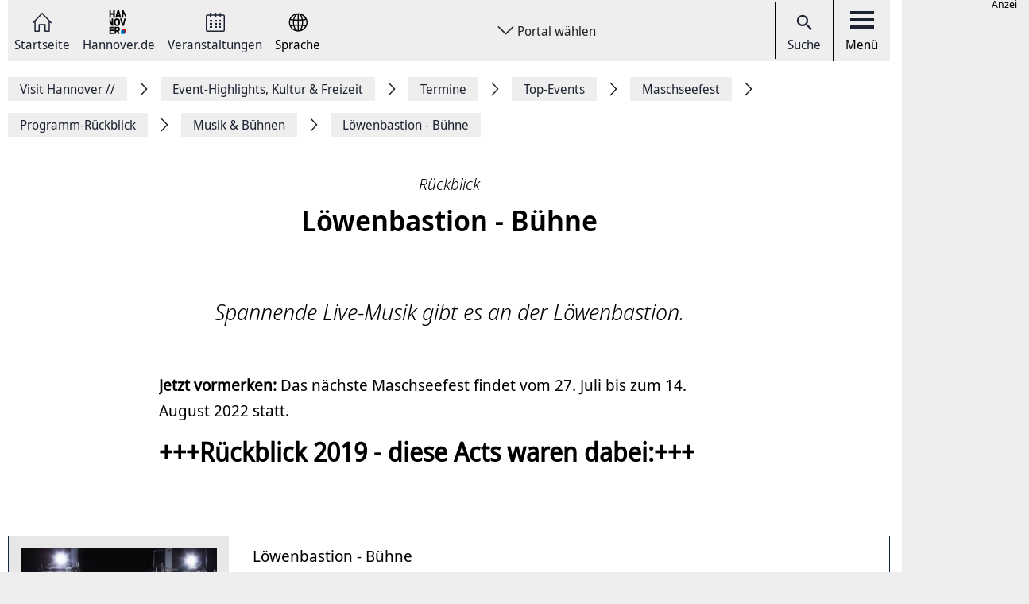

--- FILE ---
content_type: text/html; charset=UTF-8
request_url: https://www.visit-hannover.com/Event-Highlights,-Kultur-Freizeit/Top-Events-und-Veranstaltungen/Feste-und-Spezial/Maschseefest/Programm-R%C3%BCckblick/B%C3%BChnen-und-Musikprogramm/L%C3%B6wenbastion-B%C3%BChne
body_size: 13940
content:
<!DOCTYPE html>
<html lang="de">
    <head>



        <meta charset="UTF-8">
        <link rel="preload" href="/build/fonts/Noto-Sans-Display-Italic.73e0aad7.woff2" as="font" crossOrigin="anonymous" />
        <link rel="preload" href="/build/fonts/Noto-Sans-Display-Light-Italic.37348792.woff2" as="font" crossOrigin="anonymous" />
        <link rel="preload" href="/build/fonts/Noto-Sans-Display-Regular.587d8477.woff2" as="font" crossOrigin="anonymous" />
        <link rel="preload" href="/build/fonts/Noto-Sans-Display-SemiBold.2e2fe37b.woff2" as="font" crossOrigin="anonymous" />
        <link rel="preload" href="/build/fonts/Noto-Serif-Display-Bold-Italic.7cd47ea0.woff2" as="font" crossOrigin="anonymous" />
        <link rel="preload" href="/build/fonts/Noto-Serif-Display-Italic.6ded7a4f.woff2" as="font" crossOrigin="anonymous" />
        <link rel="preload" href="/build/foundation-webfonticons.da6356fa3c73151bba8d270ae6c385d6.woff2" as="font" crossOrigin="anonymous" />
        <meta name="viewport" content="width=device-width, initial-scale=1">

                                    <title>Maschseefest: Programm Löwenbastion - Visit Hannover</title>
<meta name="description" content="Spannende Live-Musik gibt es an der Löwenbastion." />
<meta name="keywords" content="" />
<link rel="canonical" href="https://www.visit-hannover.com/Maschseefest/Programm-Rückblick/Bühnen-und-Musikprogramm/Löwenbastion-Bühne"><meta property="og:title" content="" />
<meta property="og:description" content="" />
<meta name="twitter:title" content="" />
<meta name="twitter:description" content="" />

            
                            <link href="/api/v1/jsonld/470493" rel="alternate" type="application/ld+json" />
                    
                    <link rel="apple-touch-icon" sizes="128x128" href="/bundles/hannoverfrontend/images/favicons/touch-icon.png">
            <link rel="icon" href="/build/images/favicon.ico">
        
        <link rel="stylesheet" href="/build/hde.css">
        <link rel="stylesheet" href="/assets/storybook/build/hannover.1eb02ca0593b6057cc7f.min.css">
        
            <script type="text/javascript">"use strict";function _typeof(t){return(_typeof="function"==typeof Symbol&&"symbol"==typeof Symbol.iterator?function(t){return typeof t}:function(t){return t&&"function"==typeof Symbol&&t.constructor===Symbol&&t!==Symbol.prototype?"symbol":typeof t})(t)}!function(){var t=function(){var t,e,o=[],n=window,r=n;for(;r;){try{if(r.frames.__tcfapiLocator){t=r;break}}catch(t){}if(r===n.top)break;r=r.parent}t||(!function t(){var e=n.document,o=!!n.frames.__tcfapiLocator;if(!o)if(e.body){var r=e.createElement("iframe");r.style.cssText="display:none",r.name="__tcfapiLocator",e.body.appendChild(r)}else setTimeout(t,5);return!o}(),n.__tcfapi=function(){for(var t=arguments.length,n=new Array(t),r=0;r<t;r++)n[r]=arguments[r];if(!n.length)return o;"setGdprApplies"===n[0]?n.length>3&&2===parseInt(n[1],10)&&"boolean"==typeof n[3]&&(e=n[3],"function"==typeof n[2]&&n[2]("set",!0)):"ping"===n[0]?"function"==typeof n[2]&&n[2]({gdprApplies:e,cmpLoaded:!1,cmpStatus:"stub"}):o.push(n)},n.addEventListener("message",(function(t){var e="string"==typeof t.data,o={};if(e)try{o=JSON.parse(t.data)}catch(t){}else o=t.data;var n="object"===_typeof(o)&&null!==o?o.__tcfapiCall:null;n&&window.__tcfapi(n.command,n.version,(function(o,r){var a={__tcfapiReturn:{returnValue:o,success:r,callId:n.callId}};t&&t.source&&t.source.postMessage&&t.source.postMessage(e?JSON.stringify(a):a,"*")}),n.parameter)}),!1))};"undefined"!=typeof module?module.exports=t:t()}();</script>

        <script>window.startTime = Date.now();</script>
    <script type="text/javascript" src="https://static.rndtech.de/cmp/2.x.x.js"></script>
    <script>
        RND.CMP.initialize({
            debug: false,
            enableEmbedConsent: true,
            privacyLink: 'https://www.visit-hannover.com/Datenschutz',
            privacyManagerId: 397370,
            sp: {
                config: {
                    accountId: 1281,
                    baseEndpoint: 'https://cmp-sp.visit-hannover.com',
                    propertyHref: 'https://www.visit-hannover.com/'
                }
            }
        });
    </script>

    <script src="https://cmp-sp.hannover.de/wrapperMessagingWithoutDetection.js"></script>

                                                <script type="text/javascript">
    var pageWidth = window.innerWidth;
    var breakpoints = {1: '992', 2: '1080'};

    var tabletbreakpoint = 2;
    var mobilebreakpoint = 1;
    var device = 'desktop';

    for (var i of Object.keys(breakpoints)) {
        if (pageWidth < breakpoints[i]) {
            if ( i <= tabletbreakpoint) {
                device = 'tablet';
            }
            if (i <= mobilebreakpoint) {
                device = 'mobile';
            }
            break;
        }
    }
</script>
<script type="text/javascript">
    if (typeof device !== 'undefined') {
        if(device === 'desktop') {
            domainName = ".visit-hannover.com";
        } else {
            domainName = ".visit-hannover.com";
        }

        if(!document.getElementById('IOMmBundle')) {
            var link1 = document.createElement('link');
            var link2 = document.createElement('link');
            link1.id = 'IOMmBundle';
            link1.rel = 'preload';
            link1.as = 'script';
            link1.href = '//' + domainName + '/iomm/latest/manager/base/es6/bundle.js';
            document.head.appendChild(link1);
            link2.rel = 'preload';
            link2.as = 'script';
            link2.href = '//' + domainName + '/iomm/latest/bootstrap/loader.js';
            document.head.appendChild(link2);

            var script = document.createElement('script');
            script.type = 'text/javascript';
            script.src = '//' + domainName + '/iomm/latest/bootstrap/loader.js';
            document.head.appendChild(script);
        }
    }
</script>
                            <script type="text/javascript">
    var omsSite = "HAN_D";
    var omsZone = "travel";

    // Make sure that googletag.cmd exists.
    window.googletag = window.googletag || {cmd: []};
</script>
<script type="text/javascript">
    //Synchron Call
    (function() {
        var useSSL = "https:" == document.location.protocol;
        var googleTagServiceFile = 'gpt.js';
        if (device == 'mobile') {
            var googleTagServiceFile = 'gpt_mobile.js';
        }
        var src = "//securepubads.g.doubleclick.net/tag/js/" + googleTagServiceFile;
        document.write('<scr' + 'ipt async src="' + src + '"></scr' + 'ipt>');
    })();
</script>
<script type="text/javascript">
    if (device == "mobile"){
        <!-- google.ad mobile call -->
        var omsSite = "HAN_M";
        var inlistOne = "";
        var inlistTwo = "1616167872623";
        if (window.innerWidth >= 340) {
            googletag.cmd.push(function() {
                if(inlistOne !== '') {
                    googletag.defineSlot('/65121655/'+omsSite+'/'+omsZone+'/inlist-1',[[320, 80], [320, 160]], 'div-gpt-ad-'+inlistOne+'-0').addService(googletag.pubads());
                }
                if(inlistTwo !== '') {
                    googletag.defineSlot('/65121655/'+omsSite+'/'+omsZone+'/inlist-2',[[320, 80], [320, 160]], 'div-gpt-ad-'+inlistTwo+'-0').addService(googletag.pubads());
                }
                googletag.pubads().enableSingleRequest();
                googletag.pubads().collapseEmptyDivs();
                googletag.enableServices();

                googletag.pubads().addEventListener('slotOnload', function(event) {
                    var slot = event.slot;
                    var adsSlot = document.getElementById(slot.getSlotElementId());
                    var adsM = adsSlot.parentNode;
                    adsM.classList.remove("d-none");
                });
            });
        }
        <!-- Ende Einbau im Header -->
    } else {
        googletag.cmd.push(function() {
            if (!omsZone.endsWith(".")) {
                omsZone = omsZone + "/";
            }
            var skyScraper = "1616168264500";
            var inlistBannerOne = "1616168295060";
            if(skyScraper !== '') {
                googletag.defineSlot('/65121655/'+omsSite+'/'+omsZone+'skyscraper', [160, 600], 'div-gpt-ad-'+skyScraper+'-0').addService(googletag.pubads());
            }
            if(inlistBannerOne !== '') {
                googletag.defineSlot('/65121655/'+omsSite+'/'+omsZone+'inlist-banner-1', [728, 90], 'div-gpt-ad-'+inlistBannerOne+'-0').addService(googletag.pubads());
            }
            googletag.pubads().enableSingleRequest();
            googletag.pubads().collapseEmptyDivs();
            googletag.enableServices();

            googletag.pubads().addEventListener('slotOnload', function(event) {
                var slot = event.slot;
                var adsSlot = document.getElementById(slot.getSlotElementId());
                var adsD = adsSlot.parentNode;
                adsD.style.display = 'block';
            });
        });
    }
</script>
            </head>
    <body class="theme-visit" data-xrowtracking-view="/api/v1/tracking/view/470493">
        <xrow-matomo server-url="https://matomo.hannover.de" site-id="3"></xrow-matomo>
        
                                    <xrow-cmp data-plugin-name="rnd" data-vendor-list='[{"identifier":"matomo","name":"Matomo","id":"5eeb2904325dff29c923433d"}]'></xrow-cmp>
            
        
        <div class="main-wrapper">
            <div class="container-fluid">
                <div class="row justify-content-center">
                    <!-- Column for Content -->
                    <div class="main-content">
                        <!-- Main Content -->
                        <div class="main-content-wrapper">
                            
<header id="top-menu" class="d-print-none">
    <div id="aria-live" class="" aria-live="polite"></div>
    <!-- Desktop Nav Section -->
    <div class="nav-container d-flex align-items-center">
        <!-- Nav -->
        <nav class="nav-container__nav d-flex">
            <div id="skip-to-content">
                <ul>
                    <li>
                        <a href="#content">Zum Inhalt springen</a>
                    </li>
                    <li>
                        <a href="#" class="toggleNav" role="button">
                            Zur Hauptnavigation springen
                        </a>
                    </li>
                </ul>
            </div>
                            <!-- Language Switcher on top menu -->
                                    <div class="nav__icon">
                                                                                                                                                                                                                <a href="/"
                                 id="s_homepage_anchor" >
                                                            <span class="icon icon-home-dkl"></span>
                                                        Startseite
                        </a>
                    </div>
                                            <!-- Language Switcher on top menu -->
                                    <div class="nav__icon">
                                                                                                                                                                                                                <a href="https://www.hannover.de/"
                                >
                                                            <img src="/build/images/logo-menu-black.svg" alt="Hannover.de" />
                                                        Hannover.de
                        </a>
                    </div>
                                            <!-- Language Switcher on top menu -->
                                    <div class="nav__icon">
                                                                                                                                                                                                                <a href="https://www.hannover.de/Veranstaltungskalender"
                                >
                                                            <span class="icon icon-veranstaltungskalender-dkl"></span>
                                                        Veranstaltungen
                        </a>
                    </div>
                                            <!-- Language Switcher on top menu -->
                                    <div id="conword-menu" class="nav-dropdown-selector">
    <div class="nav__icon nav-dropdown language-switcher">
        <button class="lang-switch" aria-label="Sprache Ausklappliste">
            <span class="icon icon-sprache-dkl"></span>
            Sprache
        </button>
    </div>
            <ul class="nav-dropdown-list d-none">

                            <li>
                    <a class="nav-dropdown-item text-left conword" lang="de"
                       href="#">
                        <img src="/build/images/flags/ger-DE.png"
                             alt="Deutsch" aria-hidden="true" loading="lazy"/>
                        Deutsch
                    </a>
                </li>
                            <li>
                    <a class="nav-dropdown-item text-left conword" lang="en"
                       href="#">
                        <img src="/build/images/flags/eng-GB.png"
                             alt="English" aria-hidden="true" loading="lazy"/>
                        English
                    </a>
                </li>
                            <li>
                    <a class="nav-dropdown-item text-left conword" lang="zh"
                       href="#">
                        <img src="/build/images/flags/chi-CN.png"
                             alt="中文" aria-hidden="true" loading="lazy"/>
                        中文
                    </a>
                </li>
                            <li>
                    <a class="nav-dropdown-item text-left conword" lang="da"
                       href="#">
                        <img src="/build/images/flags/dan-DK.png"
                             alt="Danish" aria-hidden="true" loading="lazy"/>
                        Danish
                    </a>
                </li>
                            <li>
                    <a class="nav-dropdown-item text-left conword" lang="et"
                       href="#">
                        <img src="/build/images/flags/est-EE.png"
                             alt="Eesti" aria-hidden="true" loading="lazy"/>
                        Eesti
                    </a>
                </li>
                            <li>
                    <a class="nav-dropdown-item text-left conword" lang="es"
                       href="#">
                        <img src="/build/images/flags/esl-ES.png"
                             alt="Español" aria-hidden="true" loading="lazy"/>
                        Español
                    </a>
                </li>
                            <li>
                    <a class="nav-dropdown-item text-left conword" lang="fi"
                       href="#">
                        <img src="/build/images/flags/fin-FI.png"
                             alt="Suomi" aria-hidden="true" loading="lazy"/>
                        Suomi
                    </a>
                </li>
                            <li>
                    <a class="nav-dropdown-item text-left conword" lang="fr"
                       href="#">
                        <img src="/build/images/flags/fre-FR.png"
                             alt="Français" aria-hidden="true" loading="lazy"/>
                        Français
                    </a>
                </li>
                            <li>
                    <a class="nav-dropdown-item text-left conword" lang="it"
                       href="#">
                        <img src="/build/images/flags/ita-IT.png"
                             alt="Italiano" aria-hidden="true" loading="lazy"/>
                        Italiano
                    </a>
                </li>
                            <li>
                    <a class="nav-dropdown-item text-left conword" lang="ja"
                       href="#">
                        <img src="/build/images/flags/jpn-JP.png"
                             alt="日本語" aria-hidden="true" loading="lazy"/>
                        日本語
                    </a>
                </li>
                            <li>
                    <a class="nav-dropdown-item text-left conword" lang="ko"
                       href="#">
                        <img src="/build/images/flags/kor-KR.png"
                             alt="한국" aria-hidden="true" loading="lazy"/>
                        한국
                    </a>
                </li>
                            <li>
                    <a class="nav-dropdown-item text-left conword" lang="nl"
                       href="#">
                        <img src="/build/images/flags/dut-NL.png"
                             alt="Nederlands" aria-hidden="true" loading="lazy"/>
                        Nederlands
                    </a>
                </li>
                            <li>
                    <a class="nav-dropdown-item text-left conword" lang="nb"
                       href="#">
                        <img src="/build/images/flags/nor-NO.png"
                             alt="Norge" aria-hidden="true" loading="lazy"/>
                        Norge
                    </a>
                </li>
                            <li>
                    <a class="nav-dropdown-item text-left conword" lang="pl"
                       href="#">
                        <img src="/build/images/flags/pol-PL.png"
                             alt="Polski" aria-hidden="true" loading="lazy"/>
                        Polski
                    </a>
                </li>
                            <li>
                    <a class="nav-dropdown-item text-left conword" lang="pt"
                       href="#">
                        <img src="/build/images/flags/por-PT.png"
                             alt="Portugues" aria-hidden="true" loading="lazy"/>
                        Portugues
                    </a>
                </li>
                            <li>
                    <a class="nav-dropdown-item text-left conword" lang="ru"
                       href="#">
                        <img src="/build/images/flags/rus-RU.png"
                             alt="Русский" aria-hidden="true" loading="lazy"/>
                        Русский
                    </a>
                </li>
                            <li>
                    <a class="nav-dropdown-item text-left conword" lang="sv"
                       href="#">
                        <img src="/build/images/flags/swe-SE.png"
                             alt="Svenska" aria-hidden="true" loading="lazy"/>
                        Svenska
                    </a>
                </li>
                            <li>
                    <a class="nav-dropdown-item text-left conword" lang="tr"
                       href="#">
                        <img src="/build/images/flags/tur-TR.png"
                             alt="Türkçe" aria-hidden="true" loading="lazy"/>
                        Türkçe
                    </a>
                </li>
                            <li>
                    <a class="nav-dropdown-item text-left conword" lang="ar"
                       href="#">
                        <img src="/build/images/flags/ar-AE.png"
                             alt="العربية" aria-hidden="true" loading="lazy"/>
                        العربية
                    </a>
                </li>
                            <li>
                    <a class="nav-dropdown-item text-left conword" lang="ro"
                       href="#">
                        <img src="/build/images/flags/ro-RO.png"
                             alt="Romanesc" aria-hidden="true" loading="lazy"/>
                        Romanesc
                    </a>
                </li>
                            <li>
                    <a class="nav-dropdown-item text-left conword" lang="bg"
                       href="#">
                        <img src="/build/images/flags/bg-BG.png"
                             alt="български" aria-hidden="true" loading="lazy"/>
                        български
                    </a>
                </li>
                    </ul>
    </div>

                                    </nav>

        <!-- Dropdown -->
                    <div class="ml-auto mr-auto nav-dropdown-selector">
                <div class="nav__icon nav-dropdown portal-dropdown-wrapper">
                    <button class="portal-link icon btn" aria-label="Portal wählen Ausklappliste">
                        Portal wählen
                    </button>
                </div>

                <ul class="nav-dropdown-list dropdown-portal d-none">
                                            <a class="nav-dropdown-item text-left" href="https://www.hannover.de">
                            <li>Hannover.de</li>
                        </a>
                                    </ul>
            </div>
        
        <!-- Actions -->
        <div class="nav-container__actions d-flex align-items-center">
            
                        <div class="action__icon">
                <a href="/suche" type="button">
                    <span class="icon icon-icon_navigation_suche-dkl" aria-hidden="true"></span>
                    Suche
                </a>
            </div>
                        <div class="action__icon">
                <button
                        id="menu_open"
                        data-labelBase="Menü Ausklappliste"
                        data-labelOpen="aufgeklappt"
                        data-labelClosed="Schalter Schließen"
                        aria-label="Menü Ausklappliste"
                >
                    <div class="bars">
                        <div class="bar"></div>
                        <div class="bar"></div>
                        <div class="bar"></div>
                    </div>
                    Menü
                </button>
            </div>
        </div>
    </div>
    <div class="sidemenu-container">
        <!-- Sidemenu wrapper -->
        <div class="sidemenu-wrapper" id="sidemenu">
                        <div class="sidemenu__list" id="sidemenu-block" data-query= "/api/v1/menu/list/470493" ></div>
                        <div class="sidemenu__content" id="menu-sidemenu-content">
                            </div>
        </div>
    </div>
    <!-- Mobile Nav Section -->
    <div id="mobile_nav" class="nav-container__mobile-section">
        <div class="mobile-nav__links d-flex align-items-center">
            <div class="mobile-nav__navigation d-flex align-items-center">
                                                                                                                                                                                                                                                    <a aria-label="Startseite" href="/">
                                                            <span class="icon icon-home-dkl"></span>
                                                    </a>
                                                                                                                                                                                                                                                                        <a aria-label="Hannover.de" href="https://www.hannover.de/">
                                                            <img src="/build/images/logo-menu-black.svg" alt="Hannover.de" />
                                                    </a>
                                                                                                                                                                                                                                                                        <a aria-label="Veranstaltungen" href="https://www.hannover.de/Veranstaltungskalender">
                                                            <span class="icon icon-veranstaltungskalender-dkl"></span>
                                                    </a>
                                                                                <div id="conword-menu" class="mobile-nav-language nav-language-selector">
    <div class="nav__icon nav-dropdown language-switcher">
        <button class="lang-switch" aria-label="Sprache Ausklappliste">
            <span class="icon icon-sprache-dkl"></span>
            
        </button>
    </div>
            <ul class="nav-dropdown-list d-none language-dropdown">

                            <li>
                    <a class="nav-dropdown-item text-left conword" lang="de"
                       href="#">
                        <img src="/build/images/flags/ger-DE.png"
                             alt="Deutsch" aria-hidden="true" loading="lazy"/>
                        Deutsch
                    </a>
                </li>
                            <li>
                    <a class="nav-dropdown-item text-left conword" lang="en"
                       href="#">
                        <img src="/build/images/flags/eng-GB.png"
                             alt="English" aria-hidden="true" loading="lazy"/>
                        English
                    </a>
                </li>
                            <li>
                    <a class="nav-dropdown-item text-left conword" lang="zh"
                       href="#">
                        <img src="/build/images/flags/chi-CN.png"
                             alt="中文" aria-hidden="true" loading="lazy"/>
                        中文
                    </a>
                </li>
                            <li>
                    <a class="nav-dropdown-item text-left conword" lang="da"
                       href="#">
                        <img src="/build/images/flags/dan-DK.png"
                             alt="Danish" aria-hidden="true" loading="lazy"/>
                        Danish
                    </a>
                </li>
                            <li>
                    <a class="nav-dropdown-item text-left conword" lang="et"
                       href="#">
                        <img src="/build/images/flags/est-EE.png"
                             alt="Eesti" aria-hidden="true" loading="lazy"/>
                        Eesti
                    </a>
                </li>
                            <li>
                    <a class="nav-dropdown-item text-left conword" lang="es"
                       href="#">
                        <img src="/build/images/flags/esl-ES.png"
                             alt="Español" aria-hidden="true" loading="lazy"/>
                        Español
                    </a>
                </li>
                            <li>
                    <a class="nav-dropdown-item text-left conword" lang="fi"
                       href="#">
                        <img src="/build/images/flags/fin-FI.png"
                             alt="Suomi" aria-hidden="true" loading="lazy"/>
                        Suomi
                    </a>
                </li>
                            <li>
                    <a class="nav-dropdown-item text-left conword" lang="fr"
                       href="#">
                        <img src="/build/images/flags/fre-FR.png"
                             alt="Français" aria-hidden="true" loading="lazy"/>
                        Français
                    </a>
                </li>
                            <li>
                    <a class="nav-dropdown-item text-left conword" lang="it"
                       href="#">
                        <img src="/build/images/flags/ita-IT.png"
                             alt="Italiano" aria-hidden="true" loading="lazy"/>
                        Italiano
                    </a>
                </li>
                            <li>
                    <a class="nav-dropdown-item text-left conword" lang="ja"
                       href="#">
                        <img src="/build/images/flags/jpn-JP.png"
                             alt="日本語" aria-hidden="true" loading="lazy"/>
                        日本語
                    </a>
                </li>
                            <li>
                    <a class="nav-dropdown-item text-left conword" lang="ko"
                       href="#">
                        <img src="/build/images/flags/kor-KR.png"
                             alt="한국" aria-hidden="true" loading="lazy"/>
                        한국
                    </a>
                </li>
                            <li>
                    <a class="nav-dropdown-item text-left conword" lang="nl"
                       href="#">
                        <img src="/build/images/flags/dut-NL.png"
                             alt="Nederlands" aria-hidden="true" loading="lazy"/>
                        Nederlands
                    </a>
                </li>
                            <li>
                    <a class="nav-dropdown-item text-left conword" lang="nb"
                       href="#">
                        <img src="/build/images/flags/nor-NO.png"
                             alt="Norge" aria-hidden="true" loading="lazy"/>
                        Norge
                    </a>
                </li>
                            <li>
                    <a class="nav-dropdown-item text-left conword" lang="pl"
                       href="#">
                        <img src="/build/images/flags/pol-PL.png"
                             alt="Polski" aria-hidden="true" loading="lazy"/>
                        Polski
                    </a>
                </li>
                            <li>
                    <a class="nav-dropdown-item text-left conword" lang="pt"
                       href="#">
                        <img src="/build/images/flags/por-PT.png"
                             alt="Portugues" aria-hidden="true" loading="lazy"/>
                        Portugues
                    </a>
                </li>
                            <li>
                    <a class="nav-dropdown-item text-left conword" lang="ru"
                       href="#">
                        <img src="/build/images/flags/rus-RU.png"
                             alt="Русский" aria-hidden="true" loading="lazy"/>
                        Русский
                    </a>
                </li>
                            <li>
                    <a class="nav-dropdown-item text-left conword" lang="sv"
                       href="#">
                        <img src="/build/images/flags/swe-SE.png"
                             alt="Svenska" aria-hidden="true" loading="lazy"/>
                        Svenska
                    </a>
                </li>
                            <li>
                    <a class="nav-dropdown-item text-left conword" lang="tr"
                       href="#">
                        <img src="/build/images/flags/tur-TR.png"
                             alt="Türkçe" aria-hidden="true" loading="lazy"/>
                        Türkçe
                    </a>
                </li>
                            <li>
                    <a class="nav-dropdown-item text-left conword" lang="ar"
                       href="#">
                        <img src="/build/images/flags/ar-AE.png"
                             alt="العربية" aria-hidden="true" loading="lazy"/>
                        العربية
                    </a>
                </li>
                            <li>
                    <a class="nav-dropdown-item text-left conword" lang="ro"
                       href="#">
                        <img src="/build/images/flags/ro-RO.png"
                             alt="Romanesc" aria-hidden="true" loading="lazy"/>
                        Romanesc
                    </a>
                </li>
                            <li>
                    <a class="nav-dropdown-item text-left conword" lang="bg"
                       href="#">
                        <img src="/build/images/flags/bg-BG.png"
                             alt="български" aria-hidden="true" loading="lazy"/>
                        български
                    </a>
                </li>
                    </ul>
    </div>

                                                </div>
        </div>

        <div class="mobile-nav__actions d-flex align-items-center">
            <div class="action__icon action__icon--search">
                <a href="/suche">
                    <span class="icon icon-icon_navigation_suche-dkl" aria-hidden="true"></span>
                    <span class="sr-only">Suche</span>
                </a>
            </div>
            <div class="action__icon action__icon--menu">
                <a aria-label="open-menu" href="#" id="menu_open_mobile">
                    <div class="bars">
                        <div class="bar"></div>
                        <div class="bar"></div>
                        <div class="bar"></div>
                    </div>
                </a>
            </div>
        </div>
    </div>

    
    
<nav aria-label="Auflistung Seitenleiste" id="sidebar-accessible">
    <ul><li>
                    <a href="mailto:?subject=https://www.visit-hannover.com/Event-Highlights,-Kultur-Freizeit/Top-Events-und-Veranstaltungen/Feste-und-Spezial/Maschseefest/Programm-R%C3%BCckblick/B%C3%BChnen-und-Musikprogramm/L%C3%B6wenbastion-B%C3%BChne">Seite als E-Mail versenden</a>
                </li><li>
                        <a href="https://www.facebook.com/sharer/sharer.php?u=https://www.visit-hannover.com/Event-Highlights,-Kultur-Freizeit/Top-Events-und-Veranstaltungen/Feste-und-Spezial/Maschseefest/Programm-R%C3%BCckblick/B%C3%BChnen-und-Musikprogramm/L%C3%B6wenbastion-B%C3%BChne" target="_blank">Auf Facebook teilen</a>
                    </li><li>
                        <a href="https://twitter.com/intent/tweet?url=https://www.visit-hannover.com/Event-Highlights,-Kultur-Freizeit/Top-Events-und-Veranstaltungen/Feste-und-Spezial/Maschseefest/Programm-R%C3%BCckblick/B%C3%BChnen-und-Musikprogramm/L%C3%B6wenbastion-B%C3%BChne" target="_blank">Auf X teilen</a>
                    </li><li>
                    <button type="button" class="social-share-chain">Seitenlink Kopieren</button>
                </li><li>
                    <button type="button" class="print-article">Seite Drucken</button>
                </li></ul>
    <div id="copy-state" aria-live="polite" class="sr-only"></div>
</nav></header>
<div class="header-spacer"></div>


<div class="sticky-sidebar">
    <div></div>
    <div class="sticky-sidebar__link-wrapper">                <a type="button" class="btn btn-slider sticky-sidebar__envelope"
                   aria-label="Seite als E-Mail versenden" role="link" tabindex="0">
                    <span class="icon icon-envelope ico" title="E-Mail Icon"></span>
                    <div class="slide-text">Seite als E-Mail versenden</div>
                </a><button type="button" class="btn btn-slider slide-share"
                        aria-label="Seite teilen">
                    <span class="icon icon-share ico" title="Teilen Icon"></span>
                    <span class="slide-btn"><a type="button" class="btn btn-tertiary sticky-sidebar__share-social-fb"
                               aria-label="Auf Facebook teilen" role="button">
                                <span class="icon icon-social-fb" title="Facebook Icon"></span>
                            </a><a type="button" class="btn btn-tertiary sticky-sidebar__share-social-x"
                               aria-label="Auf X teilen" role="button">
                                <span class="icon icon-social-x" title="X Icon"></span>
                            </a></span>
                </button>
                            <a type="button" class="btn btn-slider sticky-sidebar__social-share-chain"
                   aria-label="Seitenlink Kopieren" role="button" tabindex="0">
                    <span class="icon icon-social-share-chain ico" title="Link Icon"></span>
                    <div class="slide-text">Seitenlink kopieren</div>
                </a>                <a type="button" class="btn btn-slider sticky-sidebar__print-article"
                   aria-label="Seite Drucken" role="button" tabindex="0">
                    <span class="icon icon-print-article ico" title="Drucker Icon"></span>
                    <div class="slide-text">Seite drucken</div>
                </a></div>
    <div class="sticky-sidebar__scroll-wrapper">
        <a type="button" class="btn btn-slider btn-scrollUp" aria-label="Seite nach oben Scrollen" role="button" tabindex="0">
            <span class="icon icon-arrow_upward ico" title="Pfeil nach oben zeigend"></span>
            <div class="slide-text">Nach oben</div>
        </a>
    </div>
</div>


                                                                                                                                                                                        <nav class="breadcrumbs" itemscope itemtype="https://schema.org/BreadcrumbList" aria-label="Navigationspfad">
        <ol class="d-flex align-items-center flex-wrap">
                                                            <li class="breadcrumb__anchor d-flex align-items-center"
                    itemprop="itemListElement"
                    itemscope itemtype="http://schema.org/ListItem"
                >
                    <a class="breadcrumb__link" href="/" itemprop="item">
                        <span itemprop="name">Visit Hannover <span aria-hidden="true">//</span>                         </span>
                        <meta itemprop="position" content="1"/>
                    </a>
                </li>
                                                            <li class="breadcrumb__anchor d-flex align-items-center"
                    itemprop="itemListElement"
                    itemscope itemtype="http://schema.org/ListItem"
                >
                    <a class="breadcrumb__link" href="/Event-Highlights,-Kultur-Freizeit" itemprop="item">
                        <span itemprop="name">Event-Highlights, Kultur &amp; Freizeit                        </span>
                        <meta itemprop="position" content="2"/>
                    </a>
                </li>
                                                            <li class="breadcrumb__anchor d-flex align-items-center"
                    itemprop="itemListElement"
                    itemscope itemtype="http://schema.org/ListItem"
                >
                    <a class="breadcrumb__link" href="/Event-Highlights,-Kultur-Freizeit/Top-Events-und-Veranstaltungen" itemprop="item">
                        <span itemprop="name">Termine                        </span>
                        <meta itemprop="position" content="3"/>
                    </a>
                </li>
                                                            <li class="breadcrumb__anchor d-flex align-items-center"
                    itemprop="itemListElement"
                    itemscope itemtype="http://schema.org/ListItem"
                >
                    <a class="breadcrumb__link" href="/Event-Highlights,-Kultur-Freizeit/Top-Events-und-Veranstaltungen/Feste-und-Spezial" itemprop="item">
                        <span itemprop="name">Top-Events                        </span>
                        <meta itemprop="position" content="4"/>
                    </a>
                </li>
                                                            <li class="breadcrumb__anchor d-flex align-items-center"
                    itemprop="itemListElement"
                    itemscope itemtype="http://schema.org/ListItem"
                >
                    <a class="breadcrumb__link" href="/Event-Highlights,-Kultur-Freizeit/Top-Events-und-Veranstaltungen/Feste-und-Spezial/Maschseefest" itemprop="item">
                        <span itemprop="name">Maschseefest                        </span>
                        <meta itemprop="position" content="5"/>
                    </a>
                </li>
                                                            <li class="breadcrumb__anchor d-flex align-items-center"
                    itemprop="itemListElement"
                    itemscope itemtype="http://schema.org/ListItem"
                >
                    <a class="breadcrumb__link" href="/Event-Highlights,-Kultur-Freizeit/Top-Events-und-Veranstaltungen/Feste-und-Spezial/Maschseefest/Programm-Rückblick" itemprop="item">
                        <span itemprop="name">Programm-Rückblick                        </span>
                        <meta itemprop="position" content="6"/>
                    </a>
                </li>
                                                            <li class="breadcrumb__anchor d-flex align-items-center"
                    itemprop="itemListElement"
                    itemscope itemtype="http://schema.org/ListItem"
                >
                    <a class="breadcrumb__link" href="/Event-Highlights,-Kultur-Freizeit/Top-Events-und-Veranstaltungen/Feste-und-Spezial/Maschseefest/Programm-Rückblick/Bühnen-und-Musikprogramm" itemprop="item">
                        <span itemprop="name">Musik &amp; Bühnen                        </span>
                        <meta itemprop="position" content="7"/>
                    </a>
                </li>
                                                                                                <li class="breadcrumb__anchor d-flex align-items-center"
                    itemprop="itemListElement"
                    itemscope itemtype="http://schema.org/ListItem"
                >
                    <a class="breadcrumb__link" href="#" itemprop="item" aria-current="page">
                        <span itemprop="name">Löwenbastion - Bühne                        </span>
                        <meta itemprop="position" content="8"/>
                    </a>
                </li>
                    </ol>
    </nav>


                                                                                                                                        
                                                                                        
                                                                                        
                                
    <main class="row" id="content">
        <article class="content-detail detail-wide detail-pagelayout col-md-12 col-lg-8 offset-lg-2">
            <div class="content-detail__header text-center mb-3 mt-3">
                                    <header>
                                                    <h3 class="content-detail__category" itemprop="headline">Rückblick</h3>
                                                <h1 class="content-detail__title">Löwenbastion - Bühne</h1>
                    </header>
                
                    <div id="header_toolbar" class="header-toolbar mb-4">
        <div class="row align-items-center">
            
            
            
                    </div>
    </div>


                    

                                    <div class="content-detail__summary mt-5 eztext-field" itemprop="description">Spannende Live-Musik gibt es an der Löwenbastion.</div>
                            </div>
                                    <div class="content-detail-wrapper d-flex align-items-start border-0">
                <div class="content-detail-container">
                    <article class="content-detail detail-wide">
                        
                                                                                    <div class="event-detail__main embed-view-block embed-articles ezrichtext-field"><p class="emark"><strong>Jetzt vormerken:</strong>&nbsp;Das n&auml;chste Maschseefest findet vom&nbsp;27. Juli bis zum 14. August 2022 statt.</p><h2 class="header-h1 emark"><strong class="standard">+++R&uuml;ckblick 2019 - diese Acts waren dabei:+++</strong></h2>
</div>

                                                    
                                                            <div class="ezlandingpage-field">                


<div class="landing-page__zones ">
        
        
            <div class="landing-page__zone landing-page__zone--default_id m-page-builder__zone" data-ibexa-zone-id="default_id">
                    </div>


        </div>
    </div>
    
                        
                    </article>
                </div>
            </div>
        </article>
    </main>

    <div class="row">
        <div class="col-md-12">
                                                        
    <article class="d-lg-flex interesting-single line-view-content">
        <!-- Line view for content type: event -->
                                                                                                                        <div class="content-view-embed attribute-image col-md-12 col-lg-3 interesting-single__image embed-alias_300x225px"><div class="image-copyright-block"><img class="fullwidth" src="https://www.visit-hannover.com/var/storage/images/_aliases/alias_300x225px/media/01-data-neu/bilder/hmtg/maschseefest/2018/programm/löwenbastion/munique/18171021-1-ger-DE/Munique.jpg" alt="Munique" data-copyright-text="&copy; Munique"  data-large-image="https://www.visit-hannover.com/var/storage/images/_aliases/full/media/01-data-neu/bilder/hmtg/maschseefest/2018/programm/löwenbastion/munique/18171021-1-ger-DE/Munique.jpg"                         loading="lazy" /><button class="copyright"><span class="symbol">&copy; </span><span class="text">                                Munique
                            </span></button></div></div>
            
                                               

            <div class="col-md-12 col-lg-9 interesting-single__content">
                            <p class="interesting-single__category">Löwenbastion - Bühne</p>
    
                    <h2 class="interesting-single__title">Munique</h2>

                                
                            <div class="top-event-single__dates">
            <div class="date__content">
                                    <p class="mt-0 date__category">Die Veranstaltung liegt in der Vergangenheit</p>
                            </div>
        </div>
    
    <div class="interesting-single__description mt-3">
                                                                    <p>Am Eröffnungsabend tritt Munique an der Löwenbastion auf - präsentiert von Radio21</p>
                <a
                href="/Event-Highlights,-Kultur-Freizeit/Top-Events-und-Veranstaltungen/Feste-und-Spezial/Maschseefest/Programm-Rückblick/Bühnen-und-Musikprogramm/Löwenbastion-Bühne/Munique"
                class="content__read-more"
                aria-label="Munique"
        >
            <span class="icon icon-arrow-right"></span>
            <span class="content__read-more-text">lesen</span>
        </a>
    </div>

                                </div>

                        </article>

                                    
    <article class="d-lg-flex interesting-single line-view-content">
        <!-- Line view for content type: event -->
                                                                                                                        <div class="content-view-embed attribute-image col-md-12 col-lg-3 interesting-single__image embed-alias_300x225px"><div class="image-copyright-block"><img class="fullwidth" src="https://www.visit-hannover.com/var/storage/images/_aliases/alias_300x225px/media/01-data-neu/bilder/hmtg/maschseefest/2018/programm/löwenbastion/the-elton-show/18171112-4-ger-DE/The-Elton-Show.jpg" alt="The Elton Show" data-copyright-text="&copy; The Elton Show"  data-large-image="https://www.visit-hannover.com/var/storage/images/_aliases/full/media/01-data-neu/bilder/hmtg/maschseefest/2018/programm/löwenbastion/the-elton-show/18171112-4-ger-DE/The-Elton-Show.jpg"                         loading="lazy" /><button class="copyright"><span class="symbol">&copy; </span><span class="text">                                The Elton Show
                            </span></button></div></div>
            
                                               

            <div class="col-md-12 col-lg-9 interesting-single__content">
                            <p class="interesting-single__category">Löwenbastion - Bühne</p>
    
                    <h2 class="interesting-single__title">The Elton Show</h2>

                                
                            <div class="top-event-single__dates">
            <div class="date__content">
                                    <p class="mt-0 date__category">Die Veranstaltung liegt in der Vergangenheit</p>
                            </div>
        </div>
    
    <div class="interesting-single__description mt-3">
                                                                    <p>Auf die Besucher der Löwenbastion wartet am 2. August eine Hommage an den “Rocket Man” - präsentiert von Radio21</p>
                <a
                href="/Event-Highlights,-Kultur-Freizeit/Top-Events-und-Veranstaltungen/Feste-und-Spezial/Maschseefest/Programm-Rückblick/Bühnen-und-Musikprogramm/Löwenbastion-Bühne/The-Elton-Show"
                class="content__read-more"
                aria-label="The Elton Show"
        >
            <span class="icon icon-arrow-right"></span>
            <span class="content__read-more-text">lesen</span>
        </a>
    </div>

                                </div>

                        </article>

                                    
    <article class="d-lg-flex interesting-single line-view-content">
        <!-- Line view for content type: event -->
                                                                                                                    <figure class="col-md-12 col-lg-3 interesting-single__image default-image">
                                                            </figure>
                                                                       

            <div class="col-md-12 col-lg-9 interesting-single__content">
                            <p class="interesting-single__category">Löwenbastion - Bühne</p>
    
                    <h2 class="interesting-single__title">tiefblau - soul und pop</h2>

                                
                            <div class="top-event-single__dates">
            <div class="date__content">
                                    <p class="mt-0 date__category">Die Veranstaltung liegt in der Vergangenheit</p>
                            </div>
        </div>
    
    <div class="interesting-single__description mt-3">
                                                                    <p>Die lokale Band tiefblau steht am 3. August auf der Bühne an der Löwenbastion.</p>
                <a
                href="/Event-Highlights,-Kultur-Freizeit/Top-Events-und-Veranstaltungen/Feste-und-Spezial/Maschseefest/Programm-Rückblick/Bühnen-und-Musikprogramm/Löwenbastion-Bühne/tiefblau-soul-und-pop"
                class="content__read-more"
                aria-label="tiefblau - soul und pop"
        >
            <span class="icon icon-arrow-right"></span>
            <span class="content__read-more-text">lesen</span>
        </a>
    </div>

                                </div>

                        </article>

                                    
    <article class="d-lg-flex interesting-single line-view-content">
        <!-- Line view for content type: event -->
                                                                                                                        <div class="content-view-embed attribute-image col-md-12 col-lg-3 interesting-single__image embed-alias_300x225px"><div class="image-copyright-block"><img class="fullwidth" src="https://www.visit-hannover.com/var/storage/images/_aliases/alias_300x225px/media/01-data-neu/bilder/hmtg/maschseefest/2019/programm/löwenbastion/mit-18-westernhagen-tribute/18171008-1-ger-DE/Mit-18-Westernhagen-Tribute.jpg" alt="Mit 18 - Westernhagen Tribute" data-copyright-text="&copy; Mit 18 "  data-large-image="https://www.visit-hannover.com/var/storage/images/_aliases/full/media/01-data-neu/bilder/hmtg/maschseefest/2019/programm/löwenbastion/mit-18-westernhagen-tribute/18171008-1-ger-DE/Mit-18-Westernhagen-Tribute.jpg"                         loading="lazy" /><button class="copyright"><span class="symbol">&copy; </span><span class="text">                                Mit 18 
                            </span></button></div></div>
            
                                               

            <div class="col-md-12 col-lg-9 interesting-single__content">
                            <p class="interesting-single__category">Löwenbastion - Bühne</p>
    
                    <h2 class="interesting-single__title">Mit 18 - Westernhagen Tribute</h2>

                                
                            <div class="top-event-single__dates">
            <div class="date__content">
                                    <p class="mt-0 date__category">Die Veranstaltung liegt in der Vergangenheit</p>
                            </div>
        </div>
    
    <div class="interesting-single__description mt-3">
                                                                    <p>Mit 18 rocken am 3. August mit einer Westernhagen Cover-Show die Bühne der Löwenbastion - präsentiert von Radio21</p>
                <a
                href="/Event-Highlights,-Kultur-Freizeit/Top-Events-und-Veranstaltungen/Feste-und-Spezial/Maschseefest/Programm-Rückblick/Bühnen-und-Musikprogramm/Löwenbastion-Bühne/Mit-18-Westernhagen-Tribute"
                class="content__read-more"
                aria-label="Mit 18 - Westernhagen Tribute"
        >
            <span class="icon icon-arrow-right"></span>
            <span class="content__read-more-text">lesen</span>
        </a>
    </div>

                                </div>

                        </article>

                                    
    <article class="d-lg-flex interesting-single line-view-content">
        <!-- Line view for content type: event -->
                                                                                                                        <div class="content-view-embed attribute-image col-md-12 col-lg-3 interesting-single__image embed-alias_300x225px"><div class="image-copyright-block"><img class="fullwidth" src="https://www.visit-hannover.com/var/storage/images/_aliases/alias_300x225px/media/01-data-neu/bilder/hmtg/maschseefest/2018/programm/löwenbastion/ö-band-herbert-grönemeyer-tribute/18170995-4-ger-DE/Ö-Band-HERBERT-GRÖNEMEYER-TRIBUTE.jpg" alt="Ö-Band " data-copyright-text="&copy; Ö-Band "  data-large-image="https://www.visit-hannover.com/var/storage/images/_aliases/full/media/01-data-neu/bilder/hmtg/maschseefest/2018/programm/löwenbastion/ö-band-herbert-grönemeyer-tribute/18170995-4-ger-DE/Ö-Band-HERBERT-GRÖNEMEYER-TRIBUTE.jpg"                         loading="lazy" /><button class="copyright"><span class="symbol">&copy; </span><span class="text">                                Ö-Band 
                            </span></button></div></div>
            
                                               

            <div class="col-md-12 col-lg-9 interesting-single__content">
                            <p class="interesting-single__category">Löwenbastion - Bühne</p>
    
                    <h2 class="interesting-single__title">Ö-Band - Herbert Grönemeyer Tribute</h2>

                                
                            <div class="top-event-single__dates">
            <div class="date__content">
                                    <p class="mt-0 date__category">Die Veranstaltung liegt in der Vergangenheit</p>
                            </div>
        </div>
    
    <div class="interesting-single__description mt-3">
                                                                    <p>Präsentiert von Radio21</p>
                <a
                href="/Event-Highlights,-Kultur-Freizeit/Top-Events-und-Veranstaltungen/Feste-und-Spezial/Maschseefest/Programm-Rückblick/Bühnen-und-Musikprogramm/Löwenbastion-Bühne/Ö-Band-Herbert-Grönemeyer-Tribute"
                class="content__read-more"
                aria-label="Ö-Band - Herbert Grönemeyer Tribute"
        >
            <span class="icon icon-arrow-right"></span>
            <span class="content__read-more-text">lesen</span>
        </a>
    </div>

                                </div>

                        </article>

                                    
    <article class="d-lg-flex interesting-single line-view-content">
        <!-- Line view for content type: event -->
                                                                                                                        <div class="content-view-embed attribute-image col-md-12 col-lg-3 interesting-single__image embed-alias_300x225px"><div class="image-copyright-block"><img class="fullwidth" src="https://www.visit-hannover.com/var/storage/images/_aliases/alias_300x225px/media/01-data-neu/bilder/hmtg/maschseefest/2018/programm/löwenbastion/tangonacht/18170982-4-ger-DE/Tangonacht.jpg" alt="Esteban Cortez &amp; Virginia Azuarga aus Uruguay" data-copyright-text="&copy; Esteban Cortez &amp; Virginia Azuarga"  data-large-image="https://www.visit-hannover.com/var/storage/images/_aliases/full/media/01-data-neu/bilder/hmtg/maschseefest/2018/programm/löwenbastion/tangonacht/18170982-4-ger-DE/Tangonacht.jpg"                         loading="lazy" /><button class="copyright"><span class="symbol">&copy; </span><span class="text">                                Esteban Cortez &amp; Virginia Azuarga
                            </span></button></div></div>
            
                                               

            <div class="col-md-12 col-lg-9 interesting-single__content">
                            <p class="interesting-single__category">Löwenbastion - Bühne</p>
    
                    <h2 class="interesting-single__title">Tangonacht</h2>

                                
                            <div class="top-event-single__dates">
            <div class="date__content">
                                    <p class="mt-0 date__category">Die Veranstaltung liegt in der Vergangenheit</p>
                            </div>
        </div>
    
    <div class="interesting-single__description mt-3">
                                                                    <p>Präsentiert von Radio21</p>
                <a
                href="/Event-Highlights,-Kultur-Freizeit/Top-Events-und-Veranstaltungen/Feste-und-Spezial/Maschseefest/Programm-Rückblick/Bühnen-und-Musikprogramm/Löwenbastion-Bühne/Tangonacht"
                class="content__read-more"
                aria-label="Tangonacht"
        >
            <span class="icon icon-arrow-right"></span>
            <span class="content__read-more-text">lesen</span>
        </a>
    </div>

                                </div>

                        </article>

                                    
    <article class="d-lg-flex interesting-single line-view-content">
        <!-- Line view for content type: event -->
                                                                                                                        <div class="content-view-embed attribute-image col-md-12 col-lg-3 interesting-single__image embed-alias_300x225px"><div class="image-copyright-block"><img class="fullwidth" src="https://www.visit-hannover.com/var/storage/images/_aliases/alias_300x225px/media/01-data-neu/bilder/hmtg/maschseefest/2018/programm/löwenbastion/blood-brothers/13577693-6-ger-DE/Blood-Brothers.jpg" alt="Blood Brothers" data-copyright-text="&copy; Blood Brothers"  data-large-image="https://www.visit-hannover.com/var/storage/images/_aliases/full/media/01-data-neu/bilder/hmtg/maschseefest/2018/programm/löwenbastion/blood-brothers/13577693-6-ger-DE/Blood-Brothers.jpg"                         loading="lazy" /><button class="copyright"><span class="symbol">&copy; </span><span class="text">                                Blood Brothers
                            </span></button></div></div>
            
                                               

            <div class="col-md-12 col-lg-9 interesting-single__content">
                            <p class="interesting-single__category">Löwenbastion - Bühne</p>
    
                    <h2 class="interesting-single__title">Blood Brothers - Springsteen-Tribute</h2>

                                
                            <div class="top-event-single__dates">
            <div class="date__content">
                                    <p class="mt-0 date__category">Die Veranstaltung liegt in der Vergangenheit</p>
                            </div>
        </div>
    
    <div class="interesting-single__description mt-3">
                                                                    <p>Die Band Blood Brothers spielt am 7. August an der Löwenbastion - präsentiert von Radio21</p>
                <a
                href="/Event-Highlights,-Kultur-Freizeit/Top-Events-und-Veranstaltungen/Feste-und-Spezial/Maschseefest/Programm-Rückblick/Bühnen-und-Musikprogramm/Löwenbastion-Bühne/Blood-Brothers-Springsteen-Tribute"
                class="content__read-more"
                aria-label="Blood Brothers - Springsteen-Tribute"
        >
            <span class="icon icon-arrow-right"></span>
            <span class="content__read-more-text">lesen</span>
        </a>
    </div>

                                </div>

                        </article>

                                    
    <article class="d-lg-flex interesting-single line-view-content">
        <!-- Line view for content type: event -->
                                                                                                                        <div class="content-view-embed attribute-image col-md-12 col-lg-3 interesting-single__image embed-alias_300x225px"><div class="image-copyright-block"><img class="fullwidth" src="https://www.visit-hannover.com/var/storage/images/_aliases/alias_300x225px/media/01-data-neu/bilder/hmtg/maschseefest/2019/programm/löwenbastion/voodoo-lounge/20042300-1-ger-DE/Voodoo-Lounge.jpg" alt="Voodoo Lounge" data-copyright-text="&copy; Voodoo Lounge"  data-large-image="https://www.visit-hannover.com/var/storage/images/_aliases/full/media/01-data-neu/bilder/hmtg/maschseefest/2019/programm/löwenbastion/voodoo-lounge/20042300-1-ger-DE/Voodoo-Lounge.jpg"                         loading="lazy" /><button class="copyright"><span class="symbol">&copy; </span><span class="text">                                Voodoo Lounge
                            </span></button></div></div>
            
                                               

            <div class="col-md-12 col-lg-9 interesting-single__content">
                            <p class="interesting-single__category">Löwenbastion - Bühne</p>
    
                    <h2 class="interesting-single__title">Voodoo Lounge </h2>

                                
                            <div class="top-event-single__dates">
            <div class="date__content">
                                    <p class="mt-0 date__category">Die Veranstaltung liegt in der Vergangenheit</p>
                            </div>
        </div>
    
    <div class="interesting-single__description mt-3">
                                                                    <p>Die Band zeigt am 09. August eine Rolling Stones Show auf der Bühne an der Löwenbastion - präsentiert von Radio21</p>
                <a
                href="/Event-Highlights,-Kultur-Freizeit/Top-Events-und-Veranstaltungen/Feste-und-Spezial/Maschseefest/Programm-Rückblick/Bühnen-und-Musikprogramm/Löwenbastion-Bühne/Voodoo-Lounge"
                class="content__read-more"
                aria-label="Voodoo Lounge "
        >
            <span class="icon icon-arrow-right"></span>
            <span class="content__read-more-text">lesen</span>
        </a>
    </div>

                                </div>

                        </article>

                                    
    <article class="d-lg-flex interesting-single line-view-content">
        <!-- Line view for content type: event -->
                                                                                                                        <div class="content-view-embed attribute-image col-md-12 col-lg-3 interesting-single__image embed-alias_300x225px"><div class="image-copyright-block"><img class="fullwidth" src="https://www.visit-hannover.com/var/storage/images/_aliases/alias_300x225px/media/01-data-neu/bilder/hmtg/maschseefest/2018/programm/löwenbastion/phil-genesis-und-phil-collins-tribute/18171034-1-ger-DE/Phil-Genesis-und-Phil-Collins-Tribute.jpg" alt="Phil - Genesis und Phil Collins Tribute" data-copyright-text="&copy; Phil"  data-large-image="https://www.visit-hannover.com/var/storage/images/_aliases/full/media/01-data-neu/bilder/hmtg/maschseefest/2018/programm/löwenbastion/phil-genesis-und-phil-collins-tribute/18171034-1-ger-DE/Phil-Genesis-und-Phil-Collins-Tribute.jpg"                         loading="lazy" /><button class="copyright"><span class="symbol">&copy; </span><span class="text">                                Phil
                            </span></button></div></div>
            
                                               

            <div class="col-md-12 col-lg-9 interesting-single__content">
                            <p class="interesting-single__category">Löwenbastion - Bühne</p>
    
                    <h2 class="interesting-single__title">Phil - Genesis und Phil Collins Tribute</h2>

                                
                            <div class="top-event-single__dates">
            <div class="date__content">
                                    <p class="mt-0 date__category">Die Veranstaltung liegt in der Vergangenheit</p>
                            </div>
        </div>
    
    <div class="interesting-single__description mt-3">
                                                                    <p>Die elfköpfige Band um den charismatischen Sänger Jürgen „Phil“ Mayer hat die größten Hits des englischen Megastars und seiner früheren Band &quot;Genesis&quot; im...</p>
                <a
                href="/Event-Highlights,-Kultur-Freizeit/Top-Events-und-Veranstaltungen/Feste-und-Spezial/Maschseefest/Programm-Rückblick/Bühnen-und-Musikprogramm/Löwenbastion-Bühne/Phil-Genesis-und-Phil-Collins-Tribute"
                class="content__read-more"
                aria-label="Phil - Genesis und Phil Collins Tribute"
        >
            <span class="icon icon-arrow-right"></span>
            <span class="content__read-more-text">lesen</span>
        </a>
    </div>

                                </div>

                        </article>

                                    
    <article class="d-lg-flex interesting-single line-view-content">
        <!-- Line view for content type: event -->
                                                                                                                        <div class="content-view-embed attribute-image col-md-12 col-lg-3 interesting-single__image embed-alias_300x225px"><div class="image-copyright-block"><img class="fullwidth" src="https://www.visit-hannover.com/var/storage/images/_aliases/alias_300x225px/media/01-data-neu/bilder/hmtg/maschseefest/2019/programm/löwenbastion/velvet-dress/20042631-1-ger-DE/Velvet-Dress.jpg" alt="Velvet Dress" data-copyright-text="&copy; Velvet Dress"  data-large-image="https://www.visit-hannover.com/var/storage/images/_aliases/full/media/01-data-neu/bilder/hmtg/maschseefest/2019/programm/löwenbastion/velvet-dress/20042631-1-ger-DE/Velvet-Dress.jpg"                         loading="lazy" /><button class="copyright"><span class="symbol">&copy; </span><span class="text">                                Velvet Dress
                            </span></button></div></div>
            
                                               

            <div class="col-md-12 col-lg-9 interesting-single__content">
                            <p class="interesting-single__category">Löwenbastion - Bühne</p>
    
                    <h2 class="interesting-single__title">Velvet Dress</h2>

                                
                            <div class="top-event-single__dates">
            <div class="date__content">
                                    <p class="mt-0 date__category">Die Veranstaltung liegt in der Vergangenheit</p>
                            </div>
        </div>
    
    <div class="interesting-single__description mt-3">
                                                                    <p>Die Velvet Dress (U2 Tribute) Band rockt am 11. August die Bühne an der Löwenbastion - präsentiert von Radio21</p>
                <a
                href="/Event-Highlights,-Kultur-Freizeit/Top-Events-und-Veranstaltungen/Feste-und-Spezial/Maschseefest/Programm-Rückblick/Bühnen-und-Musikprogramm/Löwenbastion-Bühne/Velvet-Dress"
                class="content__read-more"
                aria-label="Velvet Dress"
        >
            <span class="icon icon-arrow-right"></span>
            <span class="content__read-more-text">lesen</span>
        </a>
    </div>

                                </div>

                        </article>

                
                                    <div class="load-more-article load-more-items line-view-load-more"></div>
<div class="row spinner-img">
    <div class="col-sm-12 text-center">
        <img alt="Spinner" src="/build/images/preload-spinner.gif">
    </div>
</div>
<div class="row section-read-more__row">
    <div class="col-sm-12 text-center">
                    <button class="more-items button"
                    data-tile_query="/api/v1/view/470493/10/10/line"
                    data-identi_query="article,government_service,organisation,article,file_video,route,teaserlink,contact,file_audio,image,file,link,event,gallery,folder,frontpage,iframe,searchable_external_link,undertaking,microsite_with_zones"
                    data-sort_field="2"
                    data-sort_order="1"
                    aria-label="mehr anzeigen"
            >
                mehr
            </button>
            </div>
</div>
                                            </div>
    </div>

            <div class="row">
            <article class="content-detail detail-wide detail-pagelayout col-md-12 col-lg-8 offset-lg-2">
                <div class="embed-articles ezrichtext-field">
</div>

                <div class="clearfix"></div>
                            <div class="article-related-gis">
            
    <div class="row">
                    <div class="col-12">
                <article class="location-block">
                                                    <h4 class="location-content-name">
                                        <a href="/Media/visit-hannover/GIS/Lokationen/Maschseefest/Löwenbastion-event-it-AG" title="Löwenbastion (event it AG) ">
                                                        
                                    Löwenbastion (event it AG) 
                        </a>

                            </h4>
                        

        <div class="row">
        <div class="col-md-12 body-details d-flex align-items-start">
            <div class="body-image">
                  
            </div>

            <div class="body-detail">
                                                                                                            <div class="body-address">
                                    <span>    <div class="cnw_skip_translation">
    
    
                
                
                
    Rudolf-von-Bennigsen-Ufer 70,<br>30173 Hannover
    </div>
</span>
                                </div>
                                                    

                            <div class="    info-single d-flex align-items-center
">
                <span class="icon icon-web"></span>

            <p><a href="http://www.loewenbastion.de/"
            target="_blank" class="ezurl-field">http://www.loewenbastion.de/</a></p>
        </div>
    

                                            <div class="additional-links">
                                    <a href="/Media/visit-hannover/GIS/Lokationen/Maschseefest/Löwenbastion-event-it-AG#full_map" title="Auf der Karte anzeigen" class="additional-link d-flex align-items-center">
            <span class="icon icon-karte-dkl"></span>

        <span class="text">Karte</span>
    </a>


                                
                                    <a href="/Media/visit-hannover/GIS/Lokationen/Maschseefest/Löwenbastion-event-it-AG" title="Löwenbastion (event it AG) " class="additional-link d-flex align-items-center">
            <span class="icon icon-info"></span>

        <span class="text">Weitere Informationen</span>
    </a>

                            </div>
                        
            </div>
        </div>
    </div>
                </article>
            </div>
            </div>

        </div>
    
            </article>

            <div class="col-md-12">
                
            </div>
        </div>
    
                                                                                                                </div>
                                                <a href="#content" type="button" class="tab-only btn btn-slider btn-scrollUp" aria-label="Seite nach oben Scrollen" role="button" tabindex="0" style="">
    <span class="icon icon-arrow_upward ico" title="Pfeil nach oben zeigend"></span>
    <div class="slide-text">Nach oben</div>
</a>
<footer class="d-print-none">
    <!-- Social Section -->
    <div id="social-section">
        <div class="container">
            <div class="row">
                <div class="col-sm-12 d-lg-flex align-items-center">
                    <div class="social-platforms d-flex align-items-center">
                                <p>Besuchen Sie uns auf</p>
                    <a rel="noreferrer" title="Facebook" href="https://www.facebook.com/tourismus.hannover.de" class="d-flex align-items-center justify-content-center" target="_blank">
            <span class="icon icon-social-fb icon-social-fb-color"></span>
        </a>
                    <a rel="noreferrer" title="Instagram" href="https://www.instagram.com/visithannover/" class="d-flex align-items-center justify-content-center" target="_blank">
            <span class="icon icon-social-instagram icon-social-instagram-color"></span>
        </a>
    
                    </div>
                    <p class="site-update-status">
                                                                                    Zuletzt aktualisiert:
                                05.05.2022
                                                                        </p>
                </div>
            </div>
        </div>
    </div>

            <div class="row">
            <div class="col-12">
                                    <div class="xrowgpt_ad ad_footer ad_desktop">
                        <small class="inlist-banner-commercial">Anzeige</small>
                        
            <div id="div-gpt-ad-1616168295060-0" class="block">
                <script>
                    googletag.cmd.push(function() { googletag.display("div-gpt-ad-1616168295060-0"); });
                </script>
            </div>
                    </div>
                                                    <div class="xrowgpt_ad ad_footer ad_mobile d-none" >
                        <small class="inlist-commercial">Anzeige</small>
                        
            <div id="div-gpt-ad-1616167872623-0" class="block">
                <script>
                    googletag.cmd.push(function() { googletag.display("div-gpt-ad-1616167872623-0"); });
                </script>
            </div>
                    </div>
                            </div>
        </div>
    
        <div class="container">
    <xrow-theme-svg src="/build/images/theme/footer-bg.svg"></xrow-theme-svg>
    <div class="row footer-row--main">
        <div class="col-sm-12 col-md-6 px-md-5">
            <div class="row">
                <div class="col-sm-12 footer--nav">
                    <ul>
                                                                            <li>
                                <a href="/Impressum" >
                                    Impressum
                                </a>
                            </li>
                                                    <li>
                                <a href="https://www.hannover.de/AGB" target="_blank">
                                    AGB
                                </a>
                            </li>
                                                    <li>
                                <a href="/Datenschutz" >
                                    Datenschutz
                                </a>
                            </li>
                                                    <li>
                                <a href="/Barrierefreiheitserklärung" >
                                    Barrierefreiheitserklärung
                                </a>
                            </li>
                                                    <li>
                                <a href="https://www.hannover.de/Netiquette" target="_blank">
                                    Netiquette
                                </a>
                            </li>
                                                <li>
                            <a href="#" data-cmp-privacy-manager-link>Datenschutz-Einstellungen</a>
                        </li>
                        <li>
                            <a href="/login" class="footer--info__editorial-login">Redaktions-Login</a>
                        </li>
                    </ul>
                </div>
            </div>
        </div>
        <div class="col-sm-12 col-md-6 footer--logo d-flex justify-content-end">
            <div class="footer-logo-wrapper">
                <img src="/build/images/logos/hannover-black.svg" alt="Logo" />
            </div>
        </div>
    </div>

    <div class="row footer-row--find-us">
        <div class="col-sm-12 d-lg-flex align-items-center justify-content-center">
            <div class="footer-row-visit">
                <span>Redaktionelle Verantwortung:</span><span class="cnw_skip_translation"> Hannover Veranstaltungs GmbH</span>
                                    <span> | Besuchen Sie uns auf</span>
                                                                    <a rel="noreferrer" title="Facebook" href="https://www.facebook.com/tourismus.hannover.de" target="_blank">
                            <span class="icon icon-social-fb icon-social-fb-color"></span>
                        </a>
                                                                    <a rel="noreferrer" title="Instagram" href="https://www.instagram.com/visithannover/" target="_blank">
                            <span class="icon icon-social-instagram icon-social-instagram-color"></span>
                        </a>
                                                </div>
        </div>
    </div>

    <div class="row footer-row--copyright-info theme-text">
        <div class="col-sm-12 text-center">
            <p>
                                    © Das Portal der Hannover Marketing und Tourismus GmbH, visit-hannover.com | 2026
                            </p>
        </div>
    </div>
</div>
</footer>

    <script src="/build/runtime.js" defer></script><script src="/build/conword.js" defer></script>
                    </div>
                    <!-- Column for Ad banner -->
                    <div class="ad-content">
  <div class="ad-container text-center">
    <div class="ad-wrapper">
            <div class="xrowgpt_ad ad_desktop" id="banner_right">
        
            <div id="div-gpt-ad-1616168264500-0" class="block">
                <script>
                    googletag.cmd.push(function() { googletag.display("div-gpt-ad-1616168264500-0"); });
                </script>
            </div>
        <small class="skyscraper-commercial">Anzeige</small>
      </div>
          </div>
  </div>
</div>
                </div>
            </div>
        </div>
                    <script>
    setTimeout( function() {
        if (typeof device !== 'undefined' && typeof iom !== 'undefined') {
            var ivwletter = '';
            var ivw_identifier = 'hannovin';
        if (device === 'tablet') {
            ivwletter = 't';
        }
        if (device === 'mobile') {
            ivwletter = 'm';
            ivw_identifier = 'mobhanno';
        }

        <!-- IVW IOMm="1.0" -->
        if(typeof IOMm !== 'undefined') {
            if (device !== 'desktop') {
                var iomm_data = {
                    st: ivw_identifier,
                    dn: ".visit-hannover.com",
                    dc: "web",
                    mh: 5
                };

                var iomm_view = {
                    cp: "nachrichten_" + ivwletter
                };
            } else {
                var iomm_data = {
                    st: ivw_identifier,
                    dn: ".visit-hannover.com",
                    dc: "web",
                    mh: 5
                };

                var iomm_view = {
                    cp: "nachrichten"
                };
            }

            IOMm('configure', iomm_data);
            IOMm('pageview', iomm_view);
        }
    }
}, 3000);
</script>
                <script src="/build/hde.js" defer></script>
        <script src="/assets/storybook/build/hannover.c73e04fd381c366454de.bundle.js" defer></script>
        <script src="/build/xrow-tracking.js" defer></script>
                  <script src="/build/xrow-cmp.js" defer></script>
                <script src="/build/site-tracker.js" defer></script>
                    
<script type="cmp-managed"
        data-vendor-id="5e542b3a4cd8884eb41b5a72"
        data-vendor-name="Google Analytics">
  window.dataLayer = window.dataLayer || [];
  function gtag(){dataLayer.push(arguments);}

  /* Optional: sichere Defaults bis CMP die Einwilligung aktualisiert */
  gtag('consent', 'default', {
    ad_storage: 'denied',
    analytics_storage: 'denied',
    functionality_storage: 'denied',
    security_storage: 'granted',
    wait_for_update: 500
  });
</script>

<script async
        type="cmp-managed"
        data-vendor-id="5e542b3a4cd8884eb41b5a72"
        data-vendor-name="Google Analytics"
        src="https://www.googletagmanager.com/gtag/js?id=G-2HHX7W6PEM"></script>

<script type="cmp-managed"
        data-vendor-id="5e542b3a4cd8884eb41b5a72"
        data-vendor-name="Google Analytics">
    gtag('js', new Date());

    /* Basis-Config */
    gtag('config', 'G-2HHX7W6PEM', {
      anonymize_ip: true
    });
</script>
                    </body>
</html>


--- FILE ---
content_type: image/svg+xml
request_url: https://www.visit-hannover.com/build/images/skyline.7367d731.svg
body_size: 27746
content:
<?xml version="1.0" encoding="UTF-8"?>
<svg xmlns="http://www.w3.org/2000/svg" xmlns:xlink="http://www.w3.org/1999/xlink" width="1111px" height="652px" viewBox="0 0 1111 652" version="1.1">
    
    <title>Fill 1</title>
    <desc>Created with Sketch.</desc>
    <defs>
        <linearGradient x1="51.994989%" y1="62.4751736%" x2="51.994989%" y2="-10.0174036%" id="linearGradient-1">
            <stop stop-color="#EEEEEE" offset="0%"/>
            <stop stop-color="#EEEEEE" offset="11.1248944%"/>
            <stop stop-color="#CECECE" offset="63.4343328%"/>
            <stop stop-color="#9B9B9B" offset="100%"/>
        </linearGradient>
    </defs>
    <g id="03-seiten" stroke="none" stroke-width="1" fill="none" fill-rule="evenodd">
        <g id="portalgrau-theater" transform="translate(-75.000000, -4314.000000)" fill="url(#linearGradient-1)">
            <g id="bg" transform="translate(44.000000, -74.000000)">
                <g id="Group-7" transform="translate(30.000000, 373.000000)">
                    <g id="Footer/skyline-graublau" transform="translate(1.000000, 4014.000000)">
                        <g id="skyline-1">
                            <g id="Footer/skyline" transform="translate(0.000000, 1.000000)">
                                <path d="M-1.8189894e-12,126.518351 C0.648805156,126.445078 2.32811797,126.365698 3.03827322,126.278177 C13.5534544,124.975537 7.44184618,130.984982 13.424141,129.406548 C19.4063342,127.828115 20.4878457,129.561237 25.1644927,132.313064 C29.8411396,135.064891 27.9970761,132.087137 32.2981954,130.833346 C36.5993147,129.578538 36.1519576,129.517476 39.1416298,131.846963 C42.131302,134.17645 45.7954182,131.559975 49.7544828,131.176307 C53.7136491,130.792639 55.1284656,131.593559 60.2486035,133.410131 C65.3687414,135.225686 65.7193424,133.317521 69.9016277,131.23635 C74.0840148,129.15518 78.220313,129.781057 85.1164495,133.180134 C92.012586,136.578192 91.3343775,133.454909 94.4265034,131.460242 C97.5187309,129.464557 98.9958131,132.575627 102.38594,133.903709 C105.77627,135.231792 108.014581,134.060433 111.037319,132.932836 C114.05904,131.805238 114.676611,132.718104 117.767516,134.067557 C120.246954,135.149359 123.165916,133.883356 126.461322,133.101772 C124.875172,132.448416 123.251379,131.661744 121.596046,130.726489 C121.596046,130.726489 120.501308,129.682342 120.827898,129.266107 C121.029346,129.010668 134.009519,128.042847 144.235551,127.333519 C143.776697,111.061713 141.577047,93.9146964 138.035428,78.1639467 C140.140458,90.2571274 143.217119,119.936966 143.217119,119.936966 C143.217119,119.936966 141.636057,118.283224 136.897958,120.47227 C132.15986,122.662333 126.661752,127.916654 126.661752,127.916654 C127.170459,121.961147 127.240661,115.212861 131.373398,99.3522007 C135.118501,84.9804177 136.889819,76.0868465 137.188939,74.5450499 C137.109581,74.2204076 137.028187,73.896783 136.945777,73.574176 C136.945777,73.574176 136.840983,72.9788289 137.365969,73.1009514 C137.594887,73.2179854 137.62541,73.525327 137.691542,73.7878904 C141.96163,90.8361916 144.407494,109.647128 144.90501,127.287723 C151.000339,126.8664 155.968374,126.546846 156.392635,126.543793 C156.392635,126.543793 156.758905,129.346505 155.086275,130.956486 C154.324232,131.696345 153.192867,132.496248 151.742034,133.231018 C154.460566,133.213717 157.513826,133.85079 159.090818,134.935645 C161.010679,136.255585 162.674152,134.718877 166.909648,133.051905 C167.321701,132.890093 167.736806,132.756776 168.154963,132.648901 L168.154963,130.678658 L168.879362,101.868942 L167.980985,100.91944 L167.662535,97.5315578 C167.662535,97.5315578 170.041249,95.8452496 170.954888,95.4646344 L178.276202,81.9853633 L178.837814,74.7607997 L179.305825,81.9497443 L185.827451,95.8594972 C185.827451,95.8594972 187.458366,97.1377127 188.21227,97.3147903 C188.966175,97.491868 189.034341,98.7965434 188.879694,98.843357 C188.72403,98.8891529 189.900161,98.8687992 189.900161,98.8687992 L189.869639,99.6707369 L190.71104,99.6259587 L190.691709,98.8769407 L192.639041,98.85964 L192.750956,99.7216213 L193.270855,99.6798961 L193.218967,98.9522495 C193.218967,98.9522495 195.020808,99.3094579 195.272109,99.6229056 C195.524428,99.9363534 195.245656,100.643646 195.243621,101.197268 C195.240569,101.749873 194.210946,103.124768 193.986097,103.311005 C193.760231,103.49826 193.989149,105.028862 193.989149,105.028862 L195.535619,103.480959 L214.628418,103.152246 L214.793239,100.423826 L217.059021,100.251836 L217.36221,86.5517272 L216.926757,86.4143394 C216.926757,86.4143394 218.130358,85.4750138 218.614647,84.2598949 C219.903711,81.0297548 220.374774,71.5652609 220.374774,71.5652609 C220.374774,71.5652609 220.736974,81.9222667 221.373875,84.1204717 C222.009759,86.3186768 222.853196,86.3369951 222.853196,86.3369951 L222.729071,86.7094688 L222.411638,86.7522116 L222.490996,89.258776 L225.331617,89.2516522 C225.331617,89.2516522 226.755997,88.4354668 226.787537,85.6134193 C226.819077,82.7923895 227.024595,61.0596727 227.024595,61.0596727 C227.024595,61.0596727 227.646235,60.9141434 227.713384,61.270334 C227.768325,61.5654634 227.481414,62.9423946 227.804951,63.4990697 C227.871083,63.6130507 227.955529,63.6893772 228.062357,63.709731 C228.686032,63.8277827 228.662632,63.7015895 228.979048,63.2853553 C229.157095,63.0492518 229.207966,61.1298931 229.314794,60.3676452 C229.375839,59.935128 229.687168,60.4877323 229.760422,60.4714493 C229.764492,60.3310084 229.772631,60.2943717 229.775683,60.4246357 C229.776701,60.4551663 229.771613,60.4683963 229.760422,60.4714493 C229.747196,60.9955584 229.799084,62.9780137 230.418689,63.1968165 C231.204133,63.4746452 233.16876,63.0858885 233.396661,62.7602285 C233.49535,62.61877 233.73953,58.2264307 233.833132,56.8311811 C233.869759,56.2846829 234.383553,56.3019836 234.432389,56.9105607 C234.470033,57.3959977 234.512765,62.5108951 234.900399,62.7948299 C235.446751,63.1947811 238.123568,63.5000874 238.234466,63.0024382 C238.367748,62.3989495 238.460332,61.1268401 238.589544,60.6200317 C238.721808,60.0999934 239.125721,60.6475093 239.125721,60.6475093 C239.125721,60.6475093 239.115547,63.5224765 239.896921,63.5112819 C240.973346,63.4970343 240.616233,61.9827153 240.812594,61.6041355 C241.001834,61.237768 240.989625,62.1557222 241.064913,61.5054198 L240.675243,81.3594855 C240.675243,81.3594855 240.036307,84.1337017 242.047736,85.7731963 L242.361099,86.2627039 L241.772016,86.3573489 L241.837131,89.3330672 L244.937192,90.2968172 L244.962628,88.6349335 L244.358284,88.4700682 L244.28096,87.9958258 C244.28096,87.9958258 244.817137,88.3805117 245.76842,86.4682768 C247.028996,83.9321995 247.528547,73.1121459 247.528547,73.1121459 C247.528547,73.1121459 247.649619,84.0655166 248.407593,86.0734141 C249.165567,88.0813115 249.907262,88.1627265 249.907262,88.1627265 L249.944906,88.770286 L249.268325,88.7875867 L249.445356,102.952779 L257.663012,102.801144 L262.080625,82.1553171 L262.240359,72.3417565 L262.556775,82.3781907 L267.313187,106.369156 L267.374232,106.882071 L267.088338,107.087644 L266.928604,114.236898 L275.53186,114.648044 L275.838102,129.228453 L275.895077,129.332257 C278.398934,130.320432 277.59009,133.050887 277.59009,133.050887 C277.59009,133.050887 280.233332,130.01309 283.593852,131.739088 C285.974602,132.962349 285.060964,133.675747 284.321303,133.990213 C285.242063,133.717473 287.094775,133.280885 288.696185,133.625881 C290.928392,134.109282 291.082022,135.061838 291.082022,135.061838 C291.082022,135.061838 290.761536,131.912095 292.473845,131.044008 C294.257372,130.139283 296.094823,131.383915 297.548708,133.457962 L297.654519,82.7231868 L369.744433,32.3100005 L396.4597,55.8369004 L396.4597,136.355319 C396.928728,134.73516 397.957334,133.434556 399.864986,132.848368 C407.518994,130.496492 406.599252,135.894306 406.599252,135.894306 C406.599252,135.894306 408.861981,132.563415 412.404618,133.875214 C414.913562,134.807416 414.091491,135.624619 413.394563,136.023553 C414.105735,135.717229 415.407008,135.231792 416.739821,135.136129 L416.576017,85.9930168 C417.179344,84.3514868 423.423216,78.7888069 423.423216,78.7888069 L423.477139,71.9977781 L425.730712,70.6004931 L425.774461,78.9750437 L433.850696,79.1724751 L436.860208,74.8442501 L444.321925,75.0009739 L444.200853,66.53992 C444.200853,66.53992 444.402301,64.2592822 446.617212,64.5432171 L446.58262,58.6100989 C446.58262,58.6100989 443.154951,58.4849233 442.119223,58.485941 C448.166734,50.2029823 448.049731,37.4238802 449.51786,37.3048108 C450.979885,37.1949005 451.269848,52.4123819 457.066058,58.5714267 L453.442028,58.4788172 L453.461359,64.4383952 C455.677287,64.2613176 455.898066,66.5511145 455.898066,66.5511145 L455.911292,81.6108543 L460.538493,81.7248353 L465.915528,72.7213539 L483.372324,73.1711718 L483.311279,62.2808977 L484.145559,61.772054 L484.178116,67.715349 L497.710745,68.0603451 L499.670285,44.752248 C499.670285,44.752248 502.947377,33.1964063 510.531184,30.1972812 C510.531184,30.1972812 512.937369,12.1455401 515.613169,12.5210668 C518.285916,12.8965935 520.300397,30.4425439 520.300397,30.4425439 C527.913709,33.832461 531.318995,45.5592742 531.318995,45.5592742 L533.534923,68.9711754 L547.073657,69.3212599 L547.034995,63.387124 L547.876397,63.9407461 L547.936424,74.8157548 L565.396272,75.2655727 L570.878101,84.5519712 L575.49818,84.6690053 L575.345568,69.6021417 C575.345568,69.6021417 575.544981,67.321504 577.757857,67.6125626 L577.716143,61.6601083 L574.089061,61.563428 C579.821174,55.6944241 579.941228,40.4942435 581.40427,40.6794626 C582.873417,40.8697701 582.894782,53.6458192 589.040983,62.2503671 C587.99915,62.182182 584.576568,62.133333 584.576568,62.133333 L584.606073,68.073575 C586.817932,67.8995505 587.039729,70.1852766 587.039729,70.1852766 L587.016328,78.6493837 L594.479063,78.863098 L597.533341,83.3531354 L605.612628,83.5749912 L605.565827,75.1963699 L607.831609,76.7127243 L607.963873,83.5068062 C607.963873,83.5068062 614.267773,89.3880223 614.892465,91.0682244 L615.166149,140.768012 L615.167167,143.393646 C615.3035,143.199267 615.455095,143.007942 615.622969,142.822723 C616.923224,141.382695 619.366036,142.868519 619.366036,142.868519 C619.366036,142.868519 618.757622,137.772957 623.502843,138.85883 C625.645518,139.350373 625.442035,140.605182 625.377938,140.85248 C625.460348,140.613323 626.0067,139.455195 629.00502,139.872447 C630.885202,140.136028 630.813983,141.738886 630.737677,142.281313 C630.886219,141.554684 631.608583,138.853742 633.99849,139.1448 C634.594695,139.221127 635.059653,139.425682 635.424905,139.702493 L635.373017,61.9572731 L636.830971,48.7354769 L641.607732,48.7578661 L641.601628,38.763157 L645.266354,18.4511319 L648.151741,38.6705474 L648.159881,48.6835749 L653.251022,48.7100347 L655.028445,62.8650504 L655.043706,82.9511488 L707.521941,83.2411897 L716.294088,106.906495 L716.316471,136.380761 C716.947268,135.99404 717.832418,135.673468 719.041106,135.454665 C726.920981,134.031938 725.364337,139.28117 725.364337,139.28117 C725.364337,139.28117 728.008597,136.243373 731.369117,137.969371 C733.748849,139.192631 732.836228,139.907048 732.096568,140.220496 C733.01631,139.948773 734.870039,139.511168 736.470432,139.856164 C738.702639,140.340583 738.857286,141.292121 738.857286,141.292121 C738.857286,141.292121 738.535784,138.142378 740.249109,137.274291 C741.739621,136.518149 743.267778,137.264114 744.578208,138.738743 L744.51818,105.989559 L754.175478,105.881684 C754.175478,105.881684 753.933333,103.936883 753.561977,101.644033 C750.814958,99.9190527 744.974999,95.6396767 748.203255,92.1500262 C750.743739,89.4073584 751.94327,93.5859833 750.144482,85.6683744 C748.850331,79.9683067 751.690952,77.4200172 749.042622,77.006836 C749.042622,77.006836 746.399379,77.5299274 745.803174,78.6666844 C745.216126,79.8156536 742.081473,80.4354253 741.643984,78.4224394 C741.210566,76.4053827 744.934303,74.8859752 744.978051,71.3362812 C745.030957,67.7876048 743.461087,67.7560565 746.59574,68.4572432 C749.734464,69.1604653 753.947577,71.3830948 756.22862,76.3829936 C756.22862,76.3829936 758.717215,77.8800119 759.031596,75.9056981 C759.357169,73.9313844 760.323713,70.8650919 761.351301,69.9176248 C762.379907,68.9671047 759.941165,69.2693579 759.669515,67.9310988 C759.552513,67.3489815 759.613557,66.4513811 759.976774,65.6687794 L759.978809,65.6626733 C759.782448,64.8760009 760.795793,64.0333556 761.011485,63.6832711 C761.230229,63.338275 761.189532,58.8054949 761.189532,58.388243 C761.189532,57.964885 762.327002,57.9994864 762.867249,57.9954156 C763.404443,57.9882918 763.117533,61.6865682 762.413482,61.7221873 C761.712483,61.7567887 761.792859,63.0879239 762.091979,63.4268139 C762.391099,63.7677392 763.353573,63.9448168 764.378109,64.4597667 C765.549153,65.0540962 765.641738,67.9473818 764.827806,68.0013192 C764.788127,68.0064077 764.736239,68.0033546 764.674177,67.9952131 C764.528686,68.396182 764.383196,68.7360896 764.321134,68.9426802 C764.051519,69.8362098 767.939059,71.0218158 768.491515,74.222443 C769.034815,77.4149287 768.768252,78.0631957 769.845694,78.6900912 C770.923136,79.3210574 771.041156,82.1766886 771.041156,82.1766886 C771.747241,82.7089392 776.551472,82.0657606 778.016549,83.8680852 C779.476539,85.6805867 779.136722,91.6259171 782.784153,95.6936141 C785.22493,98.4210167 786.445827,99.0407884 780.848013,96.8537779 C779.01565,96.1312198 777.194478,90.7639358 776.264561,91.3338408 C775.327523,91.9047635 776.90248,96.1536089 777.932104,97.1774025 C778.962744,98.2042492 777.836467,103.882946 778.272937,105.30669 C778.30346,105.406424 778.329913,105.496998 778.353313,105.581466 L784.298065,105.513281 L784.370302,142.333215 L784.368267,142.336268 C784.62669,142.318968 784.919706,142.303702 785.239174,142.293525 C785.664453,140.335495 786.742912,138.755026 788.961893,138.254324 C789.17962,138.204457 789.389207,138.161714 789.591672,138.12406 C790.131919,137.357741 791.245988,136.706421 793.266573,136.341071 C799.844157,135.15343 799.846192,138.61662 799.667127,139.792049 C799.746485,139.810368 799.825844,139.829704 799.906219,139.853111 C800.703872,139.123429 802.921836,137.483934 805.593566,138.855777 C807.973298,140.080055 807.060677,140.793454 806.321017,141.106902 C806.664903,141.005133 807.139018,140.880975 807.6813,140.782259 C807.793216,139.992534 808.108614,139.25064 808.875745,139.100022 C809.988796,138.883254 811.181206,140.153328 811.911709,141.126238 C812.294257,141.298227 812.55268,141.480393 812.726658,141.644241 C812.79686,141.413226 812.909793,141.13845 813.088858,140.889117 C813.176355,139.914172 813.488702,138.660381 814.473559,138.161714 C815.171505,137.807559 815.876573,137.782117 816.564345,138.007026 L816.574519,108.635546 L811.725522,108.720014 L811.723488,107.482506 L814.651606,107.431622 C814.651606,107.431622 815.670038,102.337078 818.903381,101.908632 L818.922712,32.0871269 L814.170369,27.17882 L818.927799,27.1004581 L818.925764,18.04711 L817.480018,18.0735699 L817.477983,16.0422656 L822.808217,15.949656 L822.805165,13.2660141 L822.800078,13.2670317 C821.818273,12.7785417 821.019603,11.5583344 821.59139,10.4907802 C822.33105,9.11995514 822.968969,6.34777435 822.463314,5.49088147 C821.55985,3.96129714 818.219679,5.65778222 817.549202,3.23365057 C816.994712,1.21557623 824.003679,-1.80695568 826.922641,1.41198992 C828.405014,3.05046681 826.413934,7.91603081 826.409864,10.2556944 C826.411899,12.0559836 825.539975,12.9871677 824.553083,13.3189338 L824.550031,15.9221785 L829.85076,15.8316043 L829.85076,17.8629086 L828.398909,17.8893684 L828.395857,26.9406812 L833.149217,26.8602839 L828.395857,31.9232792 L828.374492,101.753943 C831.613939,102.067391 832.623214,107.129369 832.623214,107.129369 L835.557437,107.083573 L835.55642,108.315992 L830.698266,108.398425 L830.692162,141.913928 L830.684022,141.911893 C831.929337,142.366799 833.445285,142.887855 835.019225,143.355991 L846.496677,143.922843 C848.031955,143.469972 848.844869,143.195196 851.210358,144.075496 C851.296838,144.107044 851.383318,144.137575 851.471833,144.168106 L852.597093,144.223061 C853.05493,143.333602 853.988916,142.116448 855.631023,142.298614 C858.178629,142.576442 858.766694,143.881118 858.766694,143.881118 C858.766694,143.881118 859.508389,143.069003 860.358948,142.736219 L860.333512,116.540943 L864.559852,116.40559 C864.559852,116.40559 862.714262,109.005984 866.114461,105.864383 C869.512625,102.716676 880.082543,91.9393649 877.41183,90.3721261 C874.742135,88.8079404 871.986977,91.3399469 866.740171,87.9622421 C861.493365,84.5865726 861.583915,82.3049172 858.549985,82.4860656 C857.397254,82.5552683 856.340161,83.1322972 855.351234,83.693043 C853.730493,84.6140502 852.287799,85.5055444 850.91429,84.0807819 C848.706501,81.787932 849.531624,79.9856074 854.130337,76.2191459 C858.723963,72.4455606 859.271332,72.2603415 864.245471,75.899592 C869.214523,79.5347718 876.869548,74.3160702 877.822866,71.9224692 C878.772113,69.5329389 877.937834,60.7014467 881.519132,58.1450157 C885.098396,55.5834962 885.567424,60.5365813 885.023107,65.1945371 C884.474721,69.8596166 889.079539,73.9273136 889.256569,71.0543818 C889.441738,68.1824676 890.51918,64.4241476 896.243153,65.6870978 C898.910814,66.2804096 896.432392,71.2518131 896.250275,73.9527558 C896.066123,76.6598046 897.269724,79.4034901 899.10514,77.8270922 C900.943608,76.2527296 904.06707,71.9346815 906.086637,72.3783932 C908.114344,72.8170165 907.014519,78.6717728 903.252121,82.5878343 C899.481583,86.5018605 896.421201,86.1873951 896.171934,87.5388841 C895.621513,90.5054432 898.203711,96.2441831 894.345675,99.9058227 C892.362735,101.789562 888.957449,102.205797 885.798377,102.572164 C882.807179,102.920213 880.033707,103.230608 878.898273,104.70829 C877.247009,106.859682 878.534038,108.169445 879.545348,109.821152 C880.560728,111.475912 880.103909,116.048382 880.103909,116.048382 L887.098633,115.827544 L887.125085,142.645645 C887.491355,142.555071 887.87085,142.574407 888.229997,142.773874 C890.086779,143.793597 888.710217,145.337429 888.710217,145.337429 C888.710217,145.337429 891.448079,143.080198 892.648628,144.59757 C893.328261,145.460569 893.086116,146.103747 892.748335,146.500645 L892.86025,146.518964 C893.406602,146.216711 894.185941,145.901228 894.838104,146.084411 C895.565555,146.285913 896.107837,146.76728 896.40594,147.090904 L896.556517,147.115329 C896.330651,146.407018 896.011183,144.619959 898.289174,144.071425 C901.056541,143.405858 901.484872,145.58778 901.50929,145.735344 C901.490977,145.624417 901.334295,144.347219 903.15038,144.296334 C905.052944,144.242397 905.327646,145.252961 905.327646,145.252961 C905.327646,145.252961 907.853886,144.097885 909.104289,144.999556 C910.353673,145.901228 911.834011,147.140771 913.978721,147.042055 C914.540334,147.018648 915.465163,146.796793 916.595511,146.540335 C917.525427,146.326621 918.596765,146.086447 919.730164,145.905298 C920.135095,145.41172 920.435233,145.045352 920.556305,144.850974 C922.390703,141.889503 924.923047,144.788895 926.079848,144.32483 L926.099178,87.0096866 L932.245379,86.6850443 L932.250466,74.7781004 L936.176668,74.5704921 L936.18786,36.4122988 L941.556755,36.1293817 L941.5944,74.2855396 L945.520602,74.0779314 L945.516532,85.9869106 L951.665785,85.6612506 L951.648489,142.274189 C953.004702,141.819283 954.170659,141.177122 955.124994,140.524784 L955.140255,85.4780669 L961.289507,85.158513 L961.291542,73.2464807 L965.218762,73.0409078 L965.236058,34.8806791 L970.598849,34.5997974 L970.642598,72.7539199 L974.563713,72.5503824 L974.559643,84.4573263 L980.709913,84.1347194 L980.690582,138.618656 C981.426173,138.857812 982.009151,138.790645 982.627739,138.129148 C983.126272,137.600968 983.700094,137.344511 984.265777,137.244778 L984.275951,137.246813 L984.291212,83.9433941 L990.444534,83.6197695 L990.448604,71.7128256 L994.377858,71.5041996 L994.390067,33.3460064 L999.755911,33.06716 L999.790503,71.2212825 L1003.72179,71.0116389 L1003.71772,82.9175651 L1009.86697,82.5919051 L1009.84663,138.411047 C1010.57611,137.71902 1011.86416,136.999515 1013.74638,137.662029 C1016.91562,138.772327 1016.44354,140.373149 1016.44354,140.373149 C1016.44354,140.373149 1017.39482,138.016185 1020.1449,137.913398 C1022.89191,137.812647 1021.73206,139.821562 1021.73206,139.821562 C1021.73206,139.821562 1022.89191,137.812647 1024.45873,138.035521 C1026.02555,138.26043 1026.78861,139.145818 1026.78861,139.145818 C1026.78861,139.145818 1025.56771,137.483934 1027.02262,136.052048 C1028.47752,134.618126 1030.43095,136.234214 1030.43095,136.234214 C1030.43095,136.234214 1030.94984,133.43252 1032.8931,133.435573 C1034.84653,133.440662 1035.62994,135.709087 1035.62994,135.709087 C1035.62994,135.709087 1037.32902,133.352123 1038.86532,134.594719 C1040.41179,135.846475 1039.64873,136.868233 1039.64873,136.868233 C1039.64873,136.868233 1041.58182,136.286116 1042.28383,138.328615 C1042.75184,139.694351 1042.1007,140.312088 1041.61234,140.575669 C1043.01637,140.067843 1047.4116,138.781486 1049.50747,141.513977 C1052.03066,144.789913 1057.95201,142.161226 1057.95201,142.161226 C1057.95201,142.161226 1060.94321,140.873851 1062.0115,142.030962 C1063.07978,143.187055 1066.80352,144.021559 1069.0927,143.403822 C1071.39206,142.780998 1076.34687,142.253836 1077.1608,142.990641 C1077.96455,143.728465 1081.2508,144.287175 1083.6519,144.563986 C1086.053,144.835709 1084.05887,142.676176 1086.76519,142.711795 C1086.76519,142.711795 1085.62569,142.372905 1086.27683,141.303315 C1086.93815,140.23169 1089.10524,140.891152 1089.10524,140.891152 C1089.10524,140.891152 1088.85089,139.063385 1090.91624,139.11427 C1092.97142,139.169225 1093.12403,140.131957 1093.12403,140.131957 C1093.12403,140.131957 1093.43943,137.566367 1094.97572,137.971406 C1096.50184,138.371358 1097.55996,139.982357 1097.55996,139.982357 C1097.55996,139.982357 1098.39424,137.385218 1100.82586,138.242111 C1103.2473,139.096969 1103.73566,142.105253 1103.73566,142.105253 C1103.73566,142.105253 1106.29955,140.927789 1106.83878,142.770821 C1107.378,144.615888 1106.01467,145.766893 1106.01467,145.766893 C1106.01467,145.766893 1107.7341,145.924634 1107.88671,147.993593 C1108.0088,149.517071 1110.65791,148.915618 1111.52272,148.495313 L1111.52272,653.417838 L-1.8189894e-12,653.417838 L-1.8189894e-12,126.518351 Z M716.32054,140.798413 L716.32054,141.159692 C716.393794,141.130179 716.467048,141.101684 716.541319,141.072171 C716.471118,140.988721 716.396846,140.897129 716.32054,140.798413 Z M304.198528,122.710035 L298.907974,123.948561 L298.907974,132.155193 L304.198528,131.446883 L304.198528,122.710035 Z M310.803583,121.305627 L304.805925,122.54517 L304.805925,131.459095 L310.803583,130.751802 L310.803583,121.305627 Z M318.31617,119.54808 L311.462867,121.141779 L311.462867,130.586937 L318.31617,129.701548 L318.31617,119.54808 Z M327.09137,117.549342 L319.163677,119.3191 L319.163677,129.472569 L327.09137,128.411121 L327.09137,117.549342 Z M337.411004,115.406092 L328.074192,117.352928 L328.074192,128.391785 L337.411004,127.152241 L337.411004,115.406092 Z M349.705439,112.596257 L338.602396,115.074326 L338.602396,126.99857 L349.705439,125.404872 L349.705439,112.596257 Z M141.834453,91.4792409 C141.834453,91.4792409 154.776981,115.049901 155.688585,124.862444 C155.688585,124.862444 151.357452,123.006182 145.226513,126.12743 C145.226513,126.12743 146.617318,122.860653 145.643652,113.47961 C144.972159,107.009152 143.881491,97.2719182 141.834453,91.4792409 Z M364.650239,109.172756 L351.173568,112.182058 L351.173568,125.344828 L364.650239,123.57507 L364.650239,109.172756 Z M304.198528,112.400861 L298.907974,114.171637 L298.907974,122.377251 L304.198528,121.138726 L304.198528,112.400861 Z M310.803583,110.112082 L304.805925,112.058918 L304.805925,120.97386 L310.803583,119.557239 L310.803583,110.112082 Z M318.31617,107.469147 L311.462867,109.770139 L311.462867,119.393392 L318.31617,117.622615 L318.31617,107.469147 Z M327.09137,104.585021 L319.163677,107.240167 L319.163677,117.393636 L327.09137,115.4468 L327.09137,104.585021 Z M337.411004,101.202227 L328.074192,104.388607 L328.074192,115.250386 L337.411004,112.949394 L337.411004,101.202227 Z M349.705439,97.1538665 L338.602396,100.871479 L338.602396,112.618646 L349.705439,109.962482 L349.705439,97.1538665 Z M304.26466,101.780274 L298.975123,104.081265 L298.975123,112.287897 L304.26466,110.517121 L304.26466,101.780274 Z M310.870732,98.7821665 L304.873074,101.438331 L304.873074,110.352256 L310.870732,108.228342 L310.870732,98.7821665 Z M364.650239,91.9595894 L351.173568,96.56259 L351.173568,109.72536 L364.650239,106.361903 L364.650239,91.9595894 Z M318.38332,95.4319392 L311.530016,98.4412412 L311.530016,108.063477 L318.38332,105.585408 L318.38332,95.4319392 Z M327.158519,91.485347 L319.230826,95.0258819 L319.230826,105.17935 L327.158519,102.347126 L327.158519,91.485347 Z M755.907117,104.834354 C755.846072,103.849233 755.77994,102.504867 755.682268,100.665906 C755.175596,90.9673441 754.962956,91.2655265 759.010231,90.9246012 C763.066662,90.5826582 764.631445,91.2522966 765.82589,94.2442979 C767.023386,97.2413876 769.394979,96.2705137 766.319336,98.5287623 C764.052536,100.190646 763.669989,103.252868 763.625222,104.747851 L755.907117,104.834354 Z M766.810747,101.582843 C767.729472,99.5495029 772.262053,97.5243047 770.958745,96.4058662 C769.665612,95.2874276 769.821276,92.3798944 770.953658,92.218082 C772.092145,92.0532167 774.25822,94.3949156 775.663269,96.7946228 C776.758007,98.6610617 776.550455,102.836634 776.404965,104.602321 L765.963241,104.718338 C766.048703,103.97339 766.265413,102.799997 766.810747,101.582843 Z M304.265678,91.2003945 L298.97614,94.2096965 L298.97614,102.593406 L304.265678,99.9382595 L304.265678,91.2003945 Z M337.477136,86.864028 L328.141341,91.1118557 L328.141341,101.973635 L337.477136,98.7872549 L337.477136,86.864028 Z M310.797478,87.6659658 L304.79982,91.029423 L304.79982,99.7662703 L310.797478,96.934046 L310.797478,87.6659658 Z M751.783536,97.5131102 C748.832017,94.7134518 750.91263,91.6044165 751.993124,93.8626651 C752.433664,94.7765484 752.874205,96.754933 753.245561,98.7882726 C752.858943,98.4850017 752.36448,98.0657145 751.783536,97.5131102 Z M349.771571,81.5761237 L338.669545,86.5322619 L338.669545,98.2794289 L349.771571,94.3847388 L349.771571,81.5761237 Z M318.418929,83.4812347 L311.536121,87.1988472 L311.536121,96.644005 L318.418929,93.4576254 L318.418929,83.4812347 Z M364.716371,74.7891657 L351.2397,80.8077697 L351.2397,93.9705399 L364.716371,89.1914794 L364.716371,74.7891657 Z M327.178867,78.6462014 L319.234896,83.0711067 L319.234896,93.0485151 L327.178867,89.3309026 L327.178867,78.6462014 Z M304.161901,80.871884 L299.049394,84.2353412 L299.049394,92.6190509 L304.161901,89.6097489 L304.161901,80.871884 Z M310.874802,76.3340153 L304.877144,80.4057831 L304.877144,89.1426304 L310.874802,85.7791732 L310.874802,76.3340153 Z M337.525971,72.8443649 L328.165759,77.9775807 L328.165759,89.0164371 L337.525971,84.5915318 L337.525971,72.8443649 Z M318.452504,71.3330989 L311.569696,75.9350818 L311.569696,85.3812573 L318.452504,81.4865672 L318.452504,71.3330989 Z M349.847877,66.0513007 L338.717364,72.2469823 L338.717364,83.9941493 L349.847877,78.8599158 L349.847877,66.0513007 Z M327.094422,65.5831645 L319.15045,70.8934579 L319.15045,81.0469262 L327.094422,76.4449433 L327.094422,65.5831645 Z M364.723493,57.7673244 L351.293623,65.3786093 L351.293623,78.188242 L364.723493,71.9925604 L364.723493,57.7673244 Z M337.449665,58.7351452 L328.089453,64.9308268 L328.089453,75.9696832 L337.449665,70.4823122 L337.449665,58.7351452 Z M349.860086,50.5468315 L338.73059,57.9810388 L338.73059,69.9052833 L349.860086,63.5325241 L349.860086,50.5468315 Z M364.818112,40.5226095 L351.210195,49.5505154 L351.210195,62.7132857 L364.818112,54.9249232 L364.818112,40.5226095 Z" id="Fill-1"/>
                            </g>
                        </g>
                    </g>
                </g>
            </g>
        </g>
    </g>
</svg>
